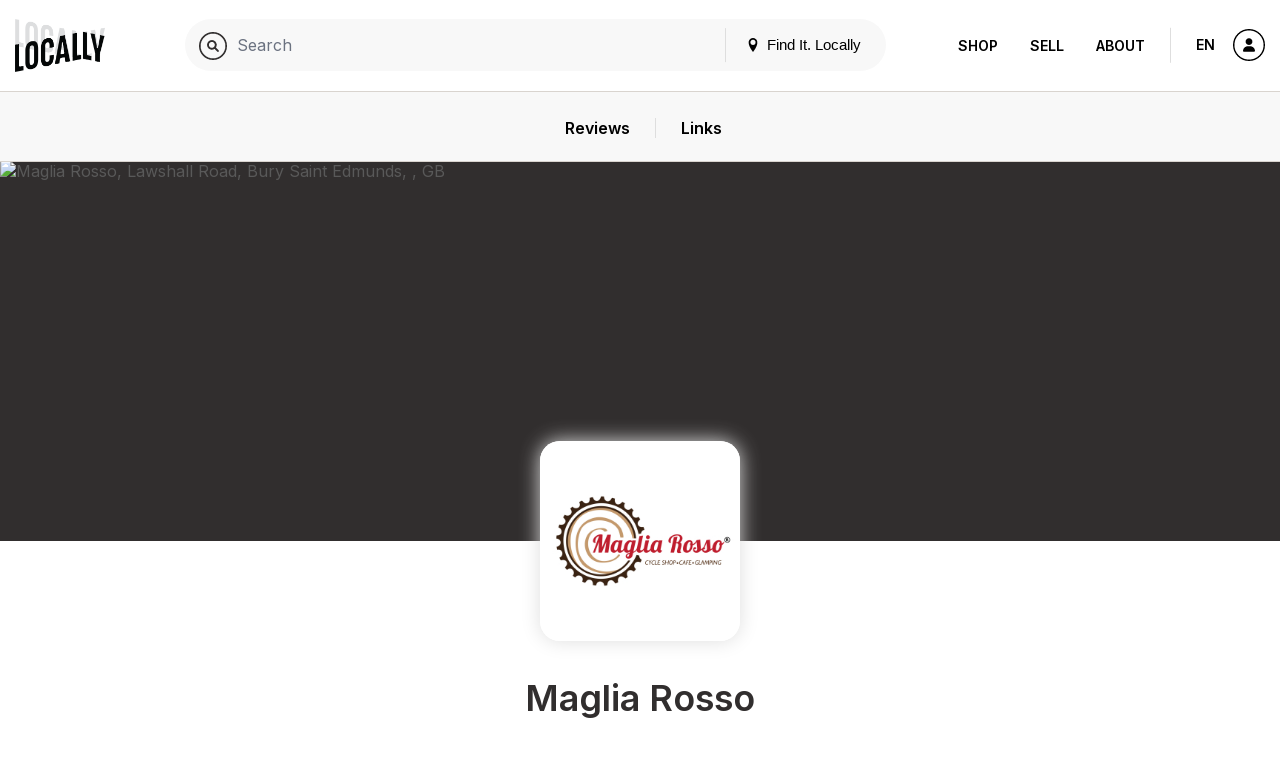

--- FILE ---
content_type: text/html; charset=UTF-8
request_url: https://www.locally.com/store/192556/maglia-rosso
body_size: 14363
content:
<!doctype html>
<html lang="en">

<head prefix="og: http://ogp.me/ns# article: http://ogp.me/ns/article# fb: http://ogp.me/ns/fb#">
  <title>Maglia Rosso IP295NR</title>
  <meta name="description" content="Products, brands and stores matching &quot;&quot;">
  <meta name="viewport" content="width=device-width, initial-scale=1, minimum-scale=1">
  <meta name="msvalidate.01" content="F3D40F171F81AA1D85550629BA7ECD55">
  <meta name="p:domain_verify" content="44131ef86dd85e6178b683dc06f41dd2">
  <meta name="alexaVerifyID" content="k5IyXxM0d1kPyHz5zxudfxYqEac">
  <meta name="fo-verify" content="04d18eaa-59c4-4614-8998-4d042a01e5e7">
        <meta name="google-site-verification" content="GFQ_r0_QoE2lZxKZUoT4Cp9aF_C1RfnMzd1sClsBktM">
        
  <meta charset="utf-8">
  <meta property="og:site_name" content="Locally.com">
  <meta property="og:title" content="Maglia Rosso IP295NR">
  <meta property="og:description" content="Products, brands and stores matching &quot;&quot;">
  <meta property="og:image" content="">
  <meta property="og:type" content="website">
  <meta property="og:url" content="https://www.locally.com/store/192556/maglia-rosso">
  <meta property="fb:app_id" content="308370859327767">
      <link rel="shortcut icon" href="/img/favicon-v3.ico?vv1.3.689">
          <link rel="canonical" href="https://www.locally.com/store/192556/maglia-rosso" />
      
  
            <link href="//fonts.googleapis.com/css?family=Open+Sans:300,300i,400,400i,600,600i|Inter:300,300i,400,400i,600,600i&display=swap" rel="stylesheet">
          <link href="https://media2.locally.com/static/min/css/main.css?vv1.3.689" rel="stylesheet">
          <link href="https://api.mapbox.com/mapbox-gl-js/v2.14.1/mapbox-gl.css" rel="stylesheet">
      
      
      <script src="//assets.locally.com/public/jquery/jquery-3.7.1.min.js"></script>
      <script src="//assets.locally.com/public/jquery/jquery-migrate-3.4.1.min.js"></script>
      <script src="https://media2.locally.com/static/min/js/main.js?vv1.3.689"></script>
      <script src="https://media2.locally.com/static/min/js/landing.js?vv1.3.689"></script>
      <script src="//ui.powerreviews.com/stable/4.0/ui.js"></script>
      <script src="https://api.mapbox.com/mapbox-gl-js/v2.14.1/mapbox-gl.js"></script>
      <script src="https://media2.locally.com/static/min/js/mapbox.js?vv1.3.689"></script>
  
      <script type="text/javascript">
              var IS_MOBILE = false;
              var IS_EMBEDDED = false;
              var EXT = "com";
              var USER_ID = false;
              var USER_LANG = "en-us";
              var forceMapState = ["52.18967107","0.72292780",11,true];
              var lclyMapStores = [{"id":192556,"name":"Maglia Rosso","lat":"52.18967107","lng":"0.72292780","city":"Bury Saint Edmunds","state":"","zip":"IP295NR"}];
              var lazyLoadMapbox = false;
          </script>
  
      <script type="application/ld+json">
              {"@context":"http:\/\/schema.org","@type":"LocalBusiness","name":"Maglia Rosso","image":"https:\/\/s3.amazonaws.com\/media.locally.net\/logo-270x270\/MagRosNewLogo_2022-03-26-04-26-49.jpg","telephone":"+441284386884","publicAccess":true,"url":"https:\/\/www.locally.com\/store\/192556\/maglia-rosso","@id":"https:\/\/www.locally.com\/store\/192556\/maglia-rosso","address":{"@type":"PostalAddress","streetAddress":"Lawshall Road","addressLocality":"Bury Saint Edmunds","addressRegion":"","postalCode":"IP295NR"},"geo":{"@type":"GeoCoordinates","latitude":"52.18967107","longitude":"0.72292780"},"openingHoursSpecification":[{"@type":"OpeningHoursSpecification","opens":"9am","closes":"5pm","dayOfWeek":["monday","tuesday","wednesday","thursday","friday","saturday"]},{"@type":"OpeningHoursSpecification","opens":"9am","closes":"4pm","dayOfWeek":["sunday"]}],"aggregateRating":{"@type":"AggregateRating","ratingValue":5,"reviewCount":1}}
          </script>
  
  
</head>

  <body class="main-body v3 lcly-v3   ">
  <a href="#main" class="oblivion">Skip to main content</a>

  
  <div id="wrapper">

    
    
        
                  <header id="masthead" class="masthead v3-header">
  <div class="masthead-nav-wrapper">
    <div class="masthead-desktop-search-container masthead-search-container">
      <form action="/search/" method="get" class="masthead-search-form container">
        <label for="desktop-search" class="oblivion">Search for:</label>
        <input id="desktop-search" 
               placeholder="Search Locally.com" 
               autocomplete="off" 
               type="search" 
               name="q" 
               value="">
        <span type="submit" class="masthead-search-submit desktop-search-submit">
          <img alt="Search" src="/svg/search-v3.svg" />
        </span>
        <button type="submit" class="hide">SEARCH</button> 
        <!-- hidden submit button visible for screen readers to submit form -->
      </form>
    </div>

    <div class="container masthead-container">
      <div class="masthead-logo-search-container ">
                              <a href="/" class="masthead-logo">
              <img src="/img/locally-logo-2022.png" alt="Locally" />
            </a>
          </a>
                  
              </div>

              <div class="masthead-global-search-container">
          <div id="masthead_global_search" class="masthead-global-search">
            <div 
              id="masthead_autocomplete" 
              data-bind-context="int-global-search" 
              data-bind-initial-value=""
              data-bind-config='{"only_types":"brand_product,brand_alias_product,brand,brand_alias,category,brand_category,brand_alias_category,gender_category,gender_brand_category,gender_brand_alias_category,store,store_alias"}'
            >
              <script>
                
        if (!document.getElementById('masthead_autocomplete')) {
            {
                var lclyEmbedRoot = document.createElement('div');
                lclyEmbedRoot.setAttribute('id', 'masthead_autocomplete');
                document.body.appendChild(lclyEmbedRoot);
            }
        }

        if(typeof includeCss !== 'function') {
            function includeCss(cssFilePath) {
                var head  = document.getElementsByTagName('head')[0];
                var link  = document.createElement('link');
                link.rel  = 'stylesheet';
                link.type = 'text/css';
                link.href = cssFilePath;
                link.media = 'all';
                head.appendChild(link);
            }
        }
        
        if(typeof includeJs !== 'function') {
            function includeJs(jsFilePath, id) {
                var __lcly_script = document.getElementById(id);

                if (!__lcly_script) {
                    var js = document.createElement('script');
                    
                    js.id = id;
                    js.type = 'text/javascript';
                    js.src = jsFilePath;
                    js.async = true;
                    /* js.crossOrigin = true; */ /* For debugging ErrorBoundary in dev */
                
                    document.body.appendChild(js);
                }
            }
        }
        
        includeJs('https://frontend2.locally.com/autocomplete/main.js?ver=v1.3.689', '__lcly_script_autocomplete')

        
              </script>
              <script src="/js/int-global-typeahead.js"></script>
            </div>

            <div class="masthead-utility">
              <a href="#" id="masthead-nav-open" class="masthead-nav-open">Menu</a>
              <button id="open-modal-btn">
                <svg class="header-pin inline-block" version="1.1" xmlns="http://www.w3.org/2000/svg" width="12" height="12" viewBox="0 0 32 32">
                  <title>location</title>
                  <path d="M16 0c-5.523 0-10 4.477-10 10 0 10 10 22 10 22s10-12 10-22c0-5.523-4.477-10-10-10zM16 16c-3.314 0-6-2.686-6-6s2.686-6 6-6 6 2.686 6 6-2.686 6-6 6z"></path>
                </svg>
                Find It. Locally
              </button>
              <div class="masthead-mobile-search-container masthead-search-container">
                <form action="/search/" method="get" class="masthead-search-form">
                  <input id="mobile-search" placeholder="Search Locally.com"
                    autocomplete="off" type="search"  name="q"
                    value="">
                    <span type="submit" class="masthead-search-submit mobile-search-submit">
                      <img alt="Search" src="/svg/search-v3.svg" />
                    </span>
                </form>
              </div>
            </div>

            <div id="modal-backdrop" style="display: none;"></div>

            <div id="modal-container">
              <div class="modal-backdrop">
                <div class="modal-content">
                  <span class="hidden-span" aria-hidden="true">&#8203;</span>
                  <div id="switcher-modal">
                    <div class="modal-header">
                      <h4 id="modal-title">Update Your Location</h4>
                      <svg id="close-modal-btn" fill="none" viewBox="0 0 24 24" stroke="currentColor">
                        <path stroke-linecap="round" stroke-linejoin="round" stroke-width="1.5" d="M10 14l2-2m0 0l2-2m-2 2l-2-2m2 2l2 2m7-2a9 9 0 11-18 0 9 9 0 0118 0z"/>
                      </svg>
                    </div>
                    <div>
                      <div>
                        <div id="locationswitcher" data-use-my-location="Use My Location">
                          <!-- Location switcher content goes here -->
                          <script>
                            
        if (!document.getElementById('locationswitcher')) {
            {
                var lclyEmbedRoot = document.createElement('div');
                lclyEmbedRoot.setAttribute('id', 'locationswitcher');
                document.body.appendChild(lclyEmbedRoot);
            }
        }

        if(typeof includeCss !== 'function') {
            function includeCss(cssFilePath) {
                var head  = document.getElementsByTagName('head')[0];
                var link  = document.createElement('link');
                link.rel  = 'stylesheet';
                link.type = 'text/css';
                link.href = cssFilePath;
                link.media = 'all';
                head.appendChild(link);
            }
        }
        
        if(typeof includeJs !== 'function') {
            function includeJs(jsFilePath, id) {
                var __lcly_script = document.getElementById(id);

                if (!__lcly_script) {
                    var js = document.createElement('script');
                    
                    js.id = id;
                    js.type = 'text/javascript';
                    js.src = jsFilePath;
                    js.async = true;
                    /* js.crossOrigin = true; */ /* For debugging ErrorBoundary in dev */
                
                    document.body.appendChild(js);
                }
            }
        }
        
        includeJs('https://frontend2.locally.com/locationswitcher/main.js?ver=v1.3.689', '__lcly_script_locationswitcher')

        
                          </script>
                        </div>
                      </div>
                    </div>
                  </div>
                </div>
              </div>
            </div>
          </div>
        </div>
      
      <div class="masthead-center-wrapper">
        <div class="masthead-nav-action-container">
                      <nav id="desktop-navigation" class="navigation desktop-nav ">
              <span class="mobile-nav-close icon-close"></span>
                              <a href="/" class="nav-logo">
  <img src="/img/locally-logo-black.png" alt="Locally" />
</a>
<ul class="nav-list-top">
  <li class="nav-item">
        <div class="nav-item-header mobile-display active">
      <a href="/search">Shop</a>
    </div>
    <ul class="nav-list-inner">
      <li class="nav-item-inner "><a href="/search" class="nav-link">Your City</a></li>
              <li class="nav-item-inner "><a href="/brands" class="nav-link">Brands</a></li>
                    <li class="nav-item-inner active"><a href="/retailers" class="nav-link">Retailers</a></li>
            <li class="nav-item-inner "><a href="/search" class="nav-link">Browse Products</a></li>
      <li class="nav-item-inner "><a href="/cities" class="nav-link">Other Cities</a></li>
    </ul>
  </li>
  <li class="nav-item">
    <div class="nav-item-header ">
      <a href="https://join.locally.com">Sell</a>
    </div>
    <ul class="nav-list-inner">
      <li class="nav-item-inner"><a href="https://join.locally.com" class="nav-link">Learn More</a></li>
      <li class="nav-item-inner "><a href="/for/retailers" class="nav-link">Retailer Services</a></li>
      <li class="nav-item-inner "><a href="/for/brands" class="nav-link">Brand Services</a></li>
      <li class="nav-item-inner "><a href="https://join.locally.com/partners" class="nav-link">Partners</a></li>
      <li class="nav-item-inner "><a href="https://join.locally.com/tools/" class="nav-link">Tools</a></li>
    </ul>
  </li>
  <li class="nav-item">
    <div class="nav-item-header ">
      <a href="https://join.locally.com/about">About</a>
    </div>
    <ul class="nav-list-inner">
      <li class="nav-item-inner "><a href="https://join.locally.com/blog" class="nav-link">Blog</a></li>
      <li class="nav-item-inner "><a href="https://join.locally.com/about" class="nav-link">History</a></li>
      <li class="nav-item-inner "><a href="https://join.locally.com/stats" class="nav-link">Stats</a></li>
      <li class="nav-item-inner "><a href="https://join.locally.com/team" class="nav-link">Team</a></li>
    </ul>
  </li>
</ul>
                          </nav>
                  </div>

        <div class="masthead-action-btn-container">
          <a href="#" class="btn-action masthead-action-btn masthead-language-btn js-language-sidebar">
            EN
          </a>

          
          <a href="#" id="mobile-v3-nav-open" class="btn-action masthead-action-btn masthead-menu-btn">
            <img alt="Menu" src="/svg/menu-v3.svg" class="inline-svg" />
          </a>

                      <a href="/station" class="btn-action masthead-account-btn" data-dash-type="account">
              <img alt="Account" src="/svg/account-v3.svg" class="inline-svg" />
            </a>
          
                                                    </div>
      </div>
    </div>
  </div>

  </header>


<style>
</style>

<script>
  document.addEventListener('DOMContentLoaded', function() {
    const openModalBtn = document.getElementById('open-modal-btn');
    const closeModalBtn = document.getElementById('close-modal-btn');
    const modalBackdrop = document.getElementById('modal-backdrop');
    const modalContainer = document.getElementById('modal-container');
    const switcherModal = document.getElementById('switcher-modal');

    let showModal = false;

    function toggleModal() {
      showModal = !showModal;
      modalBackdrop.style.display = showModal ? 'block' : 'none';
      modalContainer.style.display = showModal ? 'block' : 'none';

      const retailerWrapper = document.getElementById('retailer-page-wrapper');

      if (showModal) {
        setTimeout(() => {
          modalBackdrop.style.opacity = '1';
          switcherModal.style.opacity = '1';
          switcherModal.style.transform = 'translateY(0) scale(1)';
          
          const locationSwitcherInput = document.getElementById('select-input');
          if (locationSwitcherInput) {
            locationSwitcherInput.focus();
            const keyboardEvent = new KeyboardEvent('keydown', {
              key: 'ArrowDown',
              bubbles: true,
            });
            locationSwitcherInput.dispatchEvent(keyboardEvent);
            document.body.style.overflow = 'hidden';
            if (retailerWrapper) {
              retailerWrapper.style.display = 'none';
            }
          }

        }, 10);
      } else {
        document.body.style.overflow = '';
        modalBackdrop.style.opacity = '0';
        switcherModal.style.opacity = '0';
        switcherModal.style.transform = 'translateY(4px) scale(0.95)';
        if (retailerWrapper) {
          retailerWrapper.style.display = '';
        }
        setTimeout(() => {
          modalBackdrop.style.display = 'none';
          modalContainer.style.display = 'none';
        }, 300);
      }
    }

    openModalBtn.addEventListener('click', toggleModal);
    closeModalBtn.addEventListener('click', toggleModal);

    document.addEventListener('keydown', function(event) {
      if (event.key === 'Escape' && showModal) {
        toggleModal();
      }
    });

    modalContainer.addEventListener('click', function(event) {
      if (event.target === modalContainer) {
        toggleModal();
      }
    });

    switcherModal.addEventListener('click', function(event) {
      event.stopPropagation();
    });
  });
</script>

          
    <div id="main" role="main" class="main-content native-content  ">
      
<div id="retailer-page-wrapper"  data-id="192556" 
    class="landing-page-wrapper retailer-page-wrapper ">
    
    <div id="landing-header" 
     class="landing-header-wrapper js-dealer-parent" 
     data-vendor-id="">
  <div class="landing-header-container">
    <div class="container-fluid">
      <div class="landing-header-row row">
        <div class="landing-header-main-content-container retailer-header-main-content-container">
          
                                                    
                        
                                      
            <div class="landing-header-title-logo-wrap">
  <h1 class="landing-header-title brand-retail-title ">
    Maglia Rosso
  </h1>

      <div class="landing-header-logo-container">
      <img src="https://s3.amazonaws.com/media.locally.net/logo-270x270/MagRosNewLogo_2022-03-26-04-26-49.jpg" alt="Maglia Rosso" />
    </div>
   
</div>

<div class="landing-header-info-container hosted-and-retailer">
  <div class="landing-header-details-container hosted-and-retailer ">
    <h2 class="landing-header-title-mobile">Maglia Rosso</h2>
    
          <div class="landing-header-reviews">
        <img src="https://assets.locally.com/public/svg/product-featured.svg" alt="product featured" class="inline-svg icon-svg" />
                <span class="item-ratings-wrap js-item-ratings landing-header-detail-item" style="display: none;">
	<span class="stars" data-rating="5">
		      		  <img src="/img/icon-full-star.png" alt="[full star]" class="active" width="14px">
		      		  <img src="/img/icon-full-star.png" alt="[full star]" class="active" width="14px">
		      		  <img src="/img/icon-full-star.png" alt="[full star]" class="active" width="14px">
		      		  <img src="/img/icon-full-star.png" alt="[full star]" class="active" width="14px">
		      		  <img src="/img/icon-full-star.png" alt="[full star]" class="active" width="14px">
			</span>
          <span class="n-reviews">
      (1 Review)
    </span>
  </span>
      </div>
          
    <!-- START STORE ADDRESS -->              
    <div class="landing-header-address landing-header-detail-section">
      <img src="https://assets.locally.com/public/svg/dealer-locator.svg" alt="dealer-locator" class="inline-svg icon-svg" />
      <span class="landing-header-detail-item">
                <span>Lawshall Road</span> 
<span>
  Bury Saint Edmunds,  IP295NR 
</span>

      </span>
    </div>
    <!-- END STORE ADDRESS -->

    <!-- START STORE DETAILS & CTAS -->
  <div class="landing-header-detail-section landing-header-store-status ">
      
      <img src="https://assets.locally.com/public/svg/hours.svg" alt="hours" class="inline-svg icon-svg" />
      <a href="#" class="js-landing-header-hours-link js-get-hours store-hours-opener" data-id="192556">    
        <span class="landing-header-store-times store-info-subtitle store-info-today-time landing-header-detail-item">
                      Open today at 9am           
              
        </span>
        <span class="store-status-wrap">
          <span class="store-status warning">Closed
          </span>
          <i class="icon-forward"></i>
          <span class="oblivion">Additional hours</span><!-- Visually hidden, but available to screen readers -->
        </span>
      </a>
      </div>
  

<!-- END STORE DETAILS & CTAS -->
      
    <div class="landing-header-detail-section landing-header-directions-hours">
              <div class="outbound-directions">            
          <a rel="noreferrer noopener" target="_blank" 
             href="https://maps.google.com?daddr=Lawshall%20Road,+Bury%20Saint%20Edmunds,++IP295NR,+GB" 
             class="js-get-directions outbound-store-link" >
            <img src="https://assets.locally.com/public/svg/web.svg" alt="web" class="inline-svg icon-svg" />
            <span class="landing-header-detail-item get-directions-link-copy">Get Directions</span>
          </a>
        </div>
                    <div class="">
          <a target="_parent" 
             href="tel:+441284386884" 
             class="landing-header-detail-item outbound-store-link js-store-caller js-make-call" 
             data-tooltip="Call Store" 
             data-country="GB" 
             data-city="Bury Saint Edmunds" 
             data-zip="IP295NR">
            <img src="https://assets.locally.com/public/svg/phone.svg" alt="phone" class="inline-svg icon-svg" />
            <span class="landing-header-detail-item">Call 01284 386884</span>
          </a>
        </div>
          </div>

    
       
   
    <!-- we have sub-locations, let's display sub-location info -->      
                    
  </div>
</div>

            
                  </div>
        <div class="landing-header-side-content-container">
                      <a href="#" class="nav-bar-back landing-map-back-link js-landing-map-back-link"><span class="icon-back"></span>&nbsp;back</a>
                          <div id="landing-map-i-cont" class="landing-header-map-container">
                <a rel="noreferrer noopener" target="_blank" 
                  href="https://maps.google.com?daddr=Lawshall%20Road,+Bury%20Saint%20Edmunds,++IP295NR,+GB">
                  <img
                    id="landing-map-static-image"
                    data-url="https://api.mapbox.com/styles/v1/{style}/static/{pin}/0.72292780,52.18967107,15,0/{size}@2x?access_token=pk.eyJ1IjoibG9jYWxseS10aWxlcyIsImEiOiJjanR3ZDQ4aGMxMzAyNDVvZm5uYm9yZmI4In0.AqVUMvQ4lsIynljCl4O3kw"
                    src=""
                    alt="Maglia Rosso, Lawshall Road, Bury Saint Edmunds, , GB">
                </a>
                <script>
                function getMapImage() {
                  var container = $('#landing-map-i-cont');
                  // mobile screen sizes set this parent container to fixed to hide it, no need to load image then
                  if (jQuery('.landing-header-side-content-container').css('position') === 'relative') {
                    var maxWidth = 1280; // Maximum width allowed by Mapbox API
                    var containerWidth = container.width().toFixed(0);
                    var containerHeight = container.height().toFixed(0);

                    // If the container width exceeds the max width, scale the height proportionally
                    if (containerWidth > maxWidth) {
                        var aspectRatio = containerHeight / containerWidth;
                        containerWidth = maxWidth;
                        containerHeight = (maxWidth * aspectRatio).toFixed(0); // Adjust the height to maintain the aspect ratio
                    }

                    size = containerWidth + 'x' + containerHeight;
                    var img = $('#landing-map-static-image');
                    var rawUrl = img.data('url');
                    // default pin color is "locally orange"
                    var pin = 'pin-s+eb5429(0.72292780,52.18967107)';
                    // try to use brand custom marker if available
                    var markerImage = null;
                    var categoryIndex = typeof lclyMapCategoryIndex != 'undefined' ? lclyMapCategoryIndex : [];
                    categoryIndex = lcly.map.data && typeof lcly.map.data.category_index != 'undefined' ? lcly.map.data.category_index : categoryIndex;
                    var id = 192556;

                    $.each(categoryIndex, function(name, ids) {
                      if ($.inArray(id, ids) > -1 && typeof customCategoryMarkers[name] != 'undefined'){
                        markerImage = customCategoryMarkers[name][0];
                      }
                    });

                    if (markerImage !== null && markerImage !== undefined) {
                      pin = 'url-' + encodeURIComponent(markerImage) + '(0.72292780,52.18967107)';
                    } else {
                      // brand marker image wasn't found, try to use first defined custom marker
                      if ('customMarkers' in window && customMarkers instanceof Array && customMarkers.length > 0) {
                        pin = 'url-' + encodeURIComponent(customMarkers[0]) + '(0.72292780,52.18967107)';
                      } else {
                        // use custom accent color for pin if custom marker not set
                        var processedColor = '000000'; // Your chosen color here, e.g., red
                        pin = pin.replace('eb5429', processedColor);
                      }
                    }

                    var customStyle = 'locally-tiles/cl1b3s8w0001015qom98ymjjm';
                    // load custom map style if defined
                    if ('customMapTileUrl' in window && customMapTileUrl !== null && customMapTileUrl.length > 0) {
                      customStyle = customMapTileUrl.replace('mapbox://styles/', '');
                    }

                    // setup the image
                    rawUrl = rawUrl.replace('{style}', customStyle);
                    rawUrl = rawUrl.replace('{pin}', pin);
                    img.attr('src', rawUrl.replace('{size}', size));
                  } else {
                    var img = $('#landing-map-static-image');
                    if (img && img.attr('src') !== '') {
                      img.attr('src', '');
                    }
                  }
                }

                jQuery(function() {
                  getMapImage();
                  jQuery(window).on('resize', function() {
                    setTimeout(function() {
                      getMapImage();
                    }, 250);
                  });
                });
                </script>
              </div>
                              </div>
      </div>
    </div>
  </div>
              <nav id="landing-page-nav" class="landing-page-nav" role="navigation" aria-label="Location Navigation">
        <div class="landing-page-nav-container container">
          <div class="row landing-pag-nav-inner">
            <div class="landing-page-nav-header">
              <a href="#landing-header" alt="Back to Top" class="js-landing-page-nav-link landing-page-top-link svg-right-pointer"></a>
                                            <a href="/" class="masthead-logo landing-page-nav-icon">
                  <img src="/img/locally-logo-2022.png" alt="Locally" />
                </a>
                            <div class="landing-page-nav-title ">
                                  <h3 class="section-title">Maglia Rosso</h3>
                  <div class="section-subtitle">Bury Saint Edmunds, </div>
                              </div>
            </div>        
            <div class="landing-page-nav-elements" data-custom-scroll>
              
              
                              <a href="#landing-page-reviews" id="reviews-nav-link" class="js-landing-page-nav-link landing-page-nav-link">
                  <img src="https://assets.locally.com/public/svg/reviews.svg" alt="" class="inline-svg icon-svg" />
                  <span class="landing-page-nav-label">Reviews</span>
                </a>
              
                              <a href="#landing-page-links" id="links-nav-link" class="js-landing-page-nav-link landing-page-nav-link">
                  <img src="https://assets.locally.com/public/svg/links.svg" alt="" class="inline-svg icon-svg" />
                  <span class="landing-page-nav-label">Links</span>
                </a>
              
                          </div>
          </div>
        </div>

              </nav>
        <div class="retailer-box">
      <div class="retailer-logo ">
                  <a href="#">
                          <img src="https://s3.amazonaws.com/media.locally.net/logo-270x270/MagRosNewLogo_2022-03-26-04-26-49.jpg" alt="Maglia Rosso" />
             
          </a>
              </div>
            <h1 class="center-heading ">Maglia Rosso</h1>
                  <div class="retailer-detail">
                  <div class="landing-header-reviews">
                        <span class="item-ratings-wrap js-item-ratings landing-header-detail-item" style="display: none;">
	<span class="stars" data-rating="5">
		      		  <img src="/img/icon-full-star.png" alt="[full star]" class="active" width="14px">
		      		  <img src="/img/icon-full-star.png" alt="[full star]" class="active" width="14px">
		      		  <img src="/img/icon-full-star.png" alt="[full star]" class="active" width="14px">
		      		  <img src="/img/icon-full-star.png" alt="[full star]" class="active" width="14px">
		      		  <img src="/img/icon-full-star.png" alt="[full star]" class="active" width="14px">
			</span>
          <span class="n-reviews">
      (1 Review)
    </span>
  </span>
          </div>
                <span class="landing-header-detail-item">
                    <span>Lawshall Road</span> 
<span>
  Bury Saint Edmunds,  IP295NR 
</span>

        </span>
        
        <span class="landing-header-store-times store-info-subtitle store-info-today-time landing-header-detail-item">
          <span class="store-status-wrap">
            <span class="store-status text-status warning" style="padding: 0;">Closed
            </span>
            <span class="oblivion">Additional hours</span><!-- Visually hidden, but available to screen readers -->
          </span>
                      Open today at 9am           
              

          <span class="circle-dot"></span>
          <span class="landing-header-detail-item"> 01284 386884</span>
        </span>

        
          


        <div class="page-link-btn-group btn-group d-flex align-items-center justify-content-center">
          <a type="button" rel="noreferrer noopener" target="_blank" href="https://maps.google.com?daddr=Lawshall%20Road,+Bury%20Saint%20Edmunds,++IP295NR,+GB" class="js-get-directions outbound-store-link btn"><img class="btn-box-img" src="/svg/directions-v3.svg"/>Directions</a>
          <a type="button" target="_parent" href="tel:+441284386884" class="landing-header-detail-item outbound-store-link js-store-caller js-make-call btn" 
          data-tooltip="Call Store" 
          data-country="GB" 
          data-city="Bury Saint Edmunds" 
          data-zip="IP295NR"><img class="btn-box-img" src="/svg/contact-v3.svg"/>Contact</a>
                  <a href="#" class="js-landing-header-hours-link js-get-hours store-hours-opener btn" data-id="192556" type="button"><img class="btn-box-img" src="/svg/hours-v3.svg"/>Hours</a>
                  <a href="#landing-page-links" class="btn"><img class="btn-box-img" src="/svg/links-v3.svg"/>Links</a>
        </div>
      </div>
          </div>

        <div class="landing-header-hours-container" data-custom-scroll>
      <span class="icon-close landing-header-hours-close js-landing-header-hours-close" title="Close hours"></span>
      <div class="landing-header-hours-inner">

        <div id="hours-block-192556" class="js-hours-block">

          <h4 class="landing-header-hours-title">Hours</h4>

          
          
            <div class="store-hours-days">
          
        <div class="store-hours-day">
            <div class="store-hours">
                <span class="store-hours-day-label">Thursday
                                </span>
                <span class="store-hours-time">&nbsp;9am - 5pm</span>
            </div>
                    </div>                    
      
        <div class="store-hours-day">
            <div class="store-hours">
                <span class="store-hours-day-label">Friday
                                </span>
                <span class="store-hours-time">&nbsp;9am - 5pm</span>
            </div>
                    </div>                    
      
        <div class="store-hours-day">
            <div class="store-hours">
                <span class="store-hours-day-label">Saturday
                                </span>
                <span class="store-hours-time">&nbsp;9am - 5pm</span>
            </div>
                    </div>                    
      
        <div class="store-hours-day">
            <div class="store-hours">
                <span class="store-hours-day-label">Sunday
                                </span>
                <span class="store-hours-time">&nbsp;9am - 4pm</span>
            </div>
                    </div>                    
      
        <div class="store-hours-day">
            <div class="store-hours">
                <span class="store-hours-day-label">Monday
                                </span>
                <span class="store-hours-time">&nbsp;9am - 5pm</span>
            </div>
                    </div>                    
      
        <div class="store-hours-day">
            <div class="store-hours">
                <span class="store-hours-day-label">Tuesday
                                </span>
                <span class="store-hours-time">&nbsp;9am - 5pm</span>
            </div>
                    </div>                    
      
        <div class="store-hours-day">
            <div class="store-hours">
                <span class="store-hours-day-label">Wednesday
                                </span>
                <span class="store-hours-time">&nbsp;9am - 5pm</span>
            </div>
                    </div>                    
    
    </div> 

          
        </div>

        <!-- we have sub-locations, let's display other hours -->
              </div>
    </div>
    
    </div>
  </div>

    <section id="landing-page-stock" class="landing-page-section-group js-landing-page-section" data-nav-section="stock">
     

            
               
</section> 
     
    <section id="landing-page-reviews" class="landing-page-section landing-page-section-reviews js-landing-page-section" data-nav-section="reviews">
    <div class="container-sm container landing-page-reviews-container reviews-container">
      <div class="reviews-init">
        <h2 class="landing-page-section-header"> Maglia Rosso Reviews</h2>
        <p class="align-center">There are no reviews yet for Maglia Rosso.</p>
        <div class="review-init-decoy-btn landing-page-button-container">
          <a href="javascript:;" class="btn btn-lg btn-default btn-all-dynamic">
            Write a Review
            <img src="/svg/right-arrow-v3.svg" />
          </a>
        </div>
      </div>

      <div id="pr-reviewdisplay"></div>
            <script>
        $(document).ready(function() { 
          POWERREVIEWS.display.render({
            api_key: '72f330bd-3b9f-4cfb-870a-0410f8507291',
            locale: 'en_US',
            merchant_group_id: '77592',
            merchant_id: '326929',
            page_id: 'store-192556',
            review_wrapper_url:'https://www.locally.com/write/review/store/192556?',
            product: {"name":"Maglia Rosso","url":"https:\/\/www.locally.com\/store\/192556\/maglia-rosso","image_url":"https:\/\/s3.amazonaws.com\/media.locally.net\/logo-270x270\/MagRosNewLogo_2022-03-26-04-26-49.jpg","description":"Lawshall Road, Bury Saint Edmunds,  IP295NR","category_name":"Store"},
            REVIEW_DISPLAY_SNAPSHOT_TYPE: 'SIMPLE',
            components: { ReviewDisplay: 'pr-reviewdisplay' },
            on_render: function(config, data) {
  
              if (config.component == 'ReviewDisplay'){
                if (typeof data.review_count != 'undefined' && data.review_count > 0){
                  $('.reviews-init').hide();
                  $('.reviews-populated').show();
                }
              }
            }
          });
  
          $('.review-init-decoy-btn').click(function(event) {
            $('.pr-snippet-write-review-link').simulateClick();
            return false;
          });
        });
  
        $.fn.simulateClick = function() {
          return this.each(function() {
              if('createEvent' in document) {
                  var doc = this.ownerDocument,
                      evt = doc.createEvent('MouseEvents');
                  evt.initMouseEvent('click', true, true, doc.defaultView, 1, 0, 0, 0, 0, false, false, false, false, 0, null);
                  this.dispatchEvent(evt);
              } else {
                  this.click();
              }
          });
        }
      </script>
    </div>

    <div class="reviews-populated align-center review-page-button-container" style="display: none;">
      <a href="javascript:;" class="review-init-decoy-btn btn btn-lg btn-default btn-all-dynamic">
        Write a Review
        <img src="/svg/right-arrow-v3.svg" />
      </a>
    </div>
</section> 
    
    <section id="landing-page-links" class="landing-page-section landing-page-section-link js-landing-page-section" data-nav-section="links">

    <div class="container-sm landing-page-links-container">
  
      <div class="landing-page-link-section landing-page-action-links">
  
        <h3 class="landing-page-link-header"> Find Maglia Rosso Online </h3>
                            <div class="landing-page-url-container">
            <a href="http://www.magliarosso.co.uk" alt="Website" class="landing-page-url">
                www.magliarosso.co.uk
            </a>
            </div>
                <div class="landing-page-action-btn-container social-action-btn-container">
                                <a href="https://www.facebook.com/magliarosso" alt="Facebook" class="btn-action icon-facebook social-action-btn landing-page-social-btn"></a>
                                                                                <a href="#" class="btn-action social-action-btn landing-page-social-btn hide">
            <img src="https://assets.locally.com/public/svg/email.svg" alt="Email Us" class="inline-svg" />
          </a>
        </div>
      </div>
      <div class="landing-page-link-section landing-page-contact">
                    <h3 class="landing-page-link-header">Have Questions?</h3>

      <p style="font-size: 14px;">Talk to a Maglia Rosso representative</p>	
  
  <div class="landing-page-phone-container">
    <span class="landing-page-phone-label">01284 386884</span>
  </div>
              </div>
    </div>
  </section>
  </div>

    </div>

                  <footer id="footer" class="footer">
    <div class="footer-container container">
      <div class="footer-content-container">
        <div class="footer-logo-copy-container">
                      <a href="/" class="footer-logo">
              <img src="/img/locally-logo-footer.png" alt="Locally" height="65" />
            </a>
                    <br /><br />
          <p class="footer-copy">
                          Locally.com is the intersection where brands, retailers and shoppers meet, bringing the convenience of ecommerce to the local shopping experience.  We help you find your favorite products and brands at stores near you.
                      </p>
                      <div class="footer-button-container">
              <a href="https://join.locally.com/demo" class="btn btn-lg btn-secondary schedule-demo-btn">Schedule a Demo</a>
            </div>
                  </div>
        <div class="footer-content ">
                      <div class="footer-content-item">
  <header class="content-accordion-header js-accordion-header accordion-header mobile-accordion-header">
    <h4 class="content-accordion-header-title">Shop</h4>
  </header>
  <div class="js-accordion-body content-accordion-body accordion-body mobile-accordion-body">
    <ul class="footer-content-item-list">
      <li>
        <a href="https://www.locally.com/retailers" class="footer-content-item-link">Retailers Nearby</a>
      </li>
      <li>
        <a href="https://www.locally.com/search" class="footer-content-item-link">Shop Departments</a>
      </li>
      <li>
        <a href="https://www.locally.com/brands" class="footer-content-item-link">Shop Brands</a>
      </li>
    </ul>
  </div>
</div>

<div class="footer-content-item">
  <header class="content-accordion-header js-accordion-header accordion-header mobile-accordion-header">
    <h4 class="content-accordion-header-title">Services</h4>
  </header>
  <div class="js-accordion-body content-accordion-body accordion-body mobile-accordion-body">
    <ul class="footer-content-item-list">
      <li>
        <a href="https://join.locally.com/overview" class="footer-content-item-link">Learn More</a>
      </li>      
      <li>
        <a href="https://www.locally.com/for/retailers" class="footer-content-item-link">Retailer Services</a>
      </li>
      <li>
        <a href="https://www.locally.com/for/brands" class="footer-content-item-link">Brand Services</a>
      </li>
      <li>
        <a href="https://www.locally.com/brand-partners" class="footer-content-item-link">Brand Partners</a>
      </li>
      <li>
        <a href="https://www.locally.com/dashboard" class="footer-content-item-link">Retailer &amp; Brand Login</a>
      </li>
    </ul>
  </div>
</div>

<div class="footer-content-item">
  <header class="content-accordion-header js-accordion-header accordion-header mobile-accordion-header">
    <h4 class="content-accordion-header-title">Company</h4>
  </header>
  <div class="js-accordion-body content-accordion-body accordion-body mobile-accordion-body">
    <ul class="footer-content-item-list">
      <li>
        <a href="https://www.locally.com/about" class="footer-content-item-link">About</a>
      </li>
      <li>
        <a href="https://join.locally.com/blog" class="footer-content-item-link">Blog</a>
      </li>
      <li>
        <a href="https://join.locally.com/clients" class="footer-content-item-link">Clients</a>
      </li>      
      <li>
        <a href="https://www.locally.com/partners" class="footer-content-item-link">Partners</a>
      </li>
      <li>
        <a href="https://www.locally.com/faq" class="footer-content-item-link">Support &amp; FAQ</a>
      </li>
      <li>
        <a href="https://www.locally.com/contact" class="footer-content-item-link">Contact Us</a>
      </li>
    </ul>
  </div>
</div>

<div class="footer-content-item">
  <header class="content-accordion-header js-accordion-header accordion-header mobile-accordion-header">
    <h4 class="content-accordion-header-title">Resources</h4>
  </header>
  <div class="js-accordion-body content-accordion-body accordion-body mobile-accordion-body">
    <ul class="footer-content-item-list">
      <li>
        <a href="https://api.locally.com" class="footer-content-item-link" target="_blank">API for Developers</a>
      </li>
      <li>
        <a href="http://status.lcly.co" class="footer-content-item-link" target="_blank">Service Status</a>
      </li>
      <li>
        <a href="https://www.locally.com/privacy" class="footer-content-item-link">Privacy Policy</a>
      </li>
      <li>
        <a href="https://www.locally.com/terms" class="footer-content-item-link">Terms of Use</a>
      </li>
    </ul>
  </div>
</div>
                  </div>
      </div>
      <div class="footer-utility-container">
        <div class="footer-lang-currency-container">
          <div class="utility-select-container">
            <select id="language-select" class="utility-select footer-utility-select" aria-label="Select Page Language">
                                                <option value="en-us" selected>English</option>
                                                                <option value="de-de" >German</option>
                                                                <option value="fr-fr" >French</option>
                                                                <option value="fr-ca" >French Canadian</option>
                                                                <option value="no-no" >Norwegian</option>
                                                                <option value="cs-cz" >Czech</option>
                                                                <option value="sk-sk" >Slovak</option>
                                                                <option value="pt-pt" >Portuguese</option>
                                                                <option value="da-dk" >Danish</option>
                                                                <option value="fi-fi" >Finnish</option>
                                                                <option value="ja-jp" >Japanese</option>
                                                                <option value="es-es" >Spanish</option>
                                                                <option value="es-mx" >Spanish (Mexico)</option>
                                                                <option value="pl-pl" >Polish</option>
                                                                <option value="zh-cn" >Chinese</option>
                                                                <option value="it-it" >Italian</option>
                                                                <option value="sv-se" >Swedish</option>
                                                                <option value="nl-nl" >Dutch</option>
                                                                <option value="ru-ru" >Russian</option>
                                                                <option value="ko-kr" >Korean</option>
                                                                <option value="th-th" >Thai</option>
                                                                                              <option value="en-au" >English (Australia)</option>
                                                                <option value="en-sg" >English (Singapore)</option>
                                                                <option value="en-gb" >English (Great Britan)</option>
                                                                <option value="en-ca" >English (Canada)</option>
                                                                <option value="en-no" >English (Norway)</option>
                                                                <option value="en-cz" >English (Czech)</option>
                                                                <option value="en-fi" >English (Finland)</option>
                                                                <option value="en-fr" >English (France)</option>
                                                                <option value="en-nl" >English (Netherlands)</option>
                                                                <option value="en-dk" >English (Denmark)</option>
                                                                <option value="en-nz" >English (New Zealand)</option>
                                                                <option value="en-int" >English (International)</option>
                                                                <option value="en-se" >English (Sweden)</option>
                                                                <option value="en-eu" >English (Europe)</option>
                                                                <option value="en-at" >English (Austria)</option>
                                                                <option value="en-be" >English (Belgium)</option>
                                                                <option value="en-de" >English (Germany)</option>
                                                                <option value="en-es" >English (Spain)</option>
                                                                <option value="en-ie" >English (Ireland)</option>
                                                                <option value="en-it" >English (Italy)</option>
                                                                <option value="en-lu" >English (Luxembourg)</option>
                                                                <option value="en-ch" >English (Switzerland)</option>
                                                                                                                                                                                                                              </select>
                      </div>
        </div>
        <div class="footer-action-btn-container social-action-btn-container">
                      <a href="https://www.reddit.com/r/locally/" aria-label="Locally on Reddit" class="btn-action footer-action-btn social-action-btn">
              <img src="https://assets.locally.com/public/svg/reddit.svg" alt="Account" class="inline-svg">
            </a>
                                <a href="https://www.facebook.com/locally/" aria-label="Locally on Facebook" class="btn-action footer-action-btn social-action-btn icon-facebook"></a>
                                <a href="https://www.linkedin.com/company/locally-com/" aria-label="Locally on LinkedIn" class="btn-action footer-action-btn social-action-btn icon-linkedin"></a>
                                <a href="https://www.x.com/locally/" aria-label="Locally on X" class="btn-action footer-action-btn social-action-btn">
              <img src="/img/x-logo.svg" class="inline-svg"/>
            </a>
                  </div>
      </div>
      <p class="small footer-copyright">
        &copy; 2026 
                  Locally.com. All Rights Reserved.  Locally.com is a service of Local Gear Inc.
                      </p>
    </div>
  </footer>
              </div>

  
  <div id="sidebar-suggest-retailer-wrapper" class="sidebar sidebar-suggest-retailer-wrapper">
  <section id="sidebar-suggest-retailer" class="sidebar-suggest-retailer">
    <header class="sidebar-masthead">
      <a href="#" id="suggest-retailer-icon-back" aria-label="Back" class="masthead-back"><span class="icon-back"></span></a>
      <h3 class="masthead-title">Suggest a Retailer</h3>
    </header>
    <div class="sidebar-content cart-item-wrapper">
      
            <form id="suggest-retailer-form" class="suggest-retailer-form sidebar-form-container" method="post" action="">
                    <div class="form-group fancy">
            <label for="demo-company-name" class="fancy">Company name</label>
            <input type="text" id="demo-company-name" placeholder="Company Name" title="Enter the company name" required />
          </div>
          <div class="form-group fancy">
            <label for="demo-company-address" class="fancy">Company Address</label>
            <input type="text" id="demo-company-address" placeholder="Company Address" title="Enter the company address" required />
          </div>
          <div class="form-group fancy">
            <label for="demo-company-city" class="fancy">Company City</label>
            <input type="text" id="demo-company-city" placeholder="Company City" title="Enter the company city" required />
          </div>
          <div class="form-group fancy">
            <label for="demo-company-state" class="fancy">Company State</label>
            <input type="text" id="demo-company-state" placeholder="Company State" title="Enter the company state" required />
          </div>
        <div class="form-action-buttons align-center">
          <button class="btn btn-lg btn-primary btn-full">Suggest</button>
        </div>
      </form>

    </div>
  </section>
</div>  
<div id="sidebar-language-wrapper" class="sidebar sidebar-language-wrapper" role="complementary">
  <section id="sidebar-language" class="sidebar-language">
    <header class="sidebar-masthead">
      <a href="#" id="language-icon-back" aria-label="Back" class="masthead-back"><span class="icon-back"></span></a>
      <h3 class="masthead-title">Select a Language</h3>
    </header>
    <div class="sidebar-content cart-item-wrapper">
      <form id="language-select-form" class="sidebar-form-container" method="get" action="">

        <div class="form-group">
          <label for="language-select-drawer" class="oblivion">Select a Language</label>
          <select id="language-select-drawer" class="language-select" name="lang">
                                          <option value="en-us" selected>English</option>
                                                        <option value="de-de" >German</option>
                                                        <option value="fr-fr" >French</option>
                                                        <option value="fr-ca" >French Canadian</option>
                                                        <option value="no-no" >Norwegian</option>
                                                        <option value="cs-cz" >Czech</option>
                                                        <option value="sk-sk" >Slovak</option>
                                                        <option value="pt-pt" >Portuguese</option>
                                                        <option value="da-dk" >Danish</option>
                                                        <option value="fi-fi" >Finnish</option>
                                                        <option value="ja-jp" >Japanese</option>
                                                        <option value="es-es" >Spanish</option>
                                                        <option value="es-mx" >Spanish (Mexico)</option>
                                                        <option value="pl-pl" >Polish</option>
                                                        <option value="zh-cn" >Chinese</option>
                                                        <option value="it-it" >Italian</option>
                                                        <option value="sv-se" >Swedish</option>
                                                        <option value="nl-nl" >Dutch</option>
                                                        <option value="ru-ru" >Russian</option>
                                                        <option value="ko-kr" >Korean</option>
                                                        <option value="th-th" >Thai</option>
                                                                                  <option value="en-au" >English (Australia)</option>
                                                        <option value="en-sg" >English (Singapore)</option>
                                                        <option value="en-gb" >English (Great Britan)</option>
                                                        <option value="en-ca" >English (Canada)</option>
                                                        <option value="en-no" >English (Norway)</option>
                                                        <option value="en-cz" >English (Czech)</option>
                                                        <option value="en-fi" >English (Finland)</option>
                                                        <option value="en-fr" >English (France)</option>
                                                        <option value="en-nl" >English (Netherlands)</option>
                                                        <option value="en-dk" >English (Denmark)</option>
                                                        <option value="en-nz" >English (New Zealand)</option>
                                                        <option value="en-int" >English (International)</option>
                                                        <option value="en-se" >English (Sweden)</option>
                                                        <option value="en-eu" >English (Europe)</option>
                                                        <option value="en-at" >English (Austria)</option>
                                                        <option value="en-be" >English (Belgium)</option>
                                                        <option value="en-de" >English (Germany)</option>
                                                        <option value="en-es" >English (Spain)</option>
                                                        <option value="en-ie" >English (Ireland)</option>
                                                        <option value="en-it" >English (Italy)</option>
                                                        <option value="en-lu" >English (Luxembourg)</option>
                                                        <option value="en-ch" >English (Switzerland)</option>
                                                                                                                                                                                                </select>
        </div>
        <div class="form-group">
          <label for="currency-select-drawer" class="oblivion">Choose currency:</label>
          <select id="currency-select-drawer" class="currency-select" name="currency">
                                                                       <option value="USD" selected>
                  $ US Dollar (USD)
                </option>
                                                                        <option value="CAD" >
                  $ Canadian Dollar (CAD)
                </option>
                                                                        <option value="CNY" >
                  ¥ Chinese Yuan Renminbi (CNY)
                </option>
                                                                        <option value="DKK" >
                  kr Danish Krone (DKK)
                </option>
                                                                        <option value="EUR" >
                  € European Euro (EUR)
                </option>
                                                                                                                                                                                                                                                                                                                                                                                                                                                                                                                                                                                      <option value="GBP" >
                  £ Great Britain Pound (GBP)
                </option>
                                                                        <option value="JPY" >
                  ¥ Japanese Yen (JPY)
                </option>
                                                                        <option value="MXN" >
                  $ Mexican Peso (MXN)
                </option>
                                                                        <option value="NOK" >
                  kr Norwegian Krone (NOK)
                </option>
                                                                        <option value="PLN" >
                  zł Polish złoty (PLN)
                </option>
                                                                        <option value="SEK" >
                  kr Swedish Krona (SEK)
                </option>
                                                                        <option value="CHF" >
                  Fr. Swiss Franc (CHF)
                </option>
                                                                        <option value="AUD" >
                  $ Australian Dollar (AUD)
                </option>
                                                                        <option value="NZD" >
                  $ New Zealand Dollar (NZD)
                </option>
                                                                        <option value="KRW" >
                  ₩ Korean Won (KRW)
                </option>
                                                                        <option value="SGD" >
                  S$ Singapore Dollar (SGD)
                </option>
                                                                        <option value="HUF" >
                  Ft Hungarian Forint (HUF)
                </option>
                                                                        <option value="UYU" >
                  $U Uruguayan Peso (UYU)
                </option>
                                                                        <option value="ZAR" >
                  R South African Rand (ZAR)
                </option>
                                                                        <option value="CZK" >
                  Kč Czech Koruna (CZK)
                </option>
                                    </select>
        </div>
        <div class="form-action-buttons align-center">
          <button id="language-apply-button" class="btn btn-lg btn-primary btn-full" type="submit">Apply</button>
        </div>
      </form>
    </div>
  </section>
</div>
<div id="sidebar-cart-wrapper" class="sidebar sidebar-cart-wrapper">
  <section id="sidebar-cart" class="sidebar-cart">
        <header class="sidebar-masthead">
     <a role="button" alt="Go Back" aria-label="Go Back" tabindex="0" href="javascript:;" id="cart-icon-back" class="masthead-back"><span class="icon-back"></span>
      </a>
            <a role="button" aria-label="Account" tabindex="0" href="javascript:;" id="dash-account-tab" class="masthead-icon" data-dashboard-tab="account">
        <img src="https://assets.locally.com/public/svg/user.svg" class="inline-svg" alt="Account Icon"> 
        <span class="masthead-icon-label">Account</span>
        <span class="icon-count"></span>
      </a>
            <!--
      <a href="javascript:;" id="dash-saved-tab" class="masthead-icon" data-dashboard-tab="saved">
        <img src="https://assets.locally.com/public/svg/heart.svg" class="inline-svg" alt="Saved">
        <span class="masthead-icon-label">Saved</span>
        <span class="icon-count"></span>
      </a>
      -->
      <a role="button" aria-label="Orders" tabindex="0" href="javascript:;" id="dash-orders-tab" class="masthead-icon" data-dashboard-tab="orders">
        <img src="https://assets.locally.com/public/svg/orders.svg" class="inline-svg" alt="Orders Icon">
        <span class="masthead-icon-label">Orders</span>
        <span class="icon-count"></span>
      </a>

      <a role="button" aria-label="Cart" tabindex="0" href="javascript:;" id="dash-cart-tab" class="masthead-icon" data-dashboard-tab="cart">
      <img src="https://assets.locally.com/public/svg/cart.svg" class="inline-svg" alt="Cart Icon"> 
        <span class="masthead-icon-label">Cart</span>
        <span class="icon-count n-in-cart"></span>
      </a>
      
    </header>
            <div id="account-content" role="complementary" class="dashboard-content account-content" data-custom-scroll>
    
      <ul class="link-list">
      <li>
        <a href="/account/login" class="auth0-link dash-content-nav-link dash-content-drawer-link" data-account-type="sign-in">
          <img src="https://assets.locally.com/public/svg/user.svg" alt="Sign In" class="link-list-icon inline-svg" />
          <span class="link-list-label">Sign In / Forgotten Password</span>
        </a>
      </li>
      <li>
        <a href="#" class="dash-content-nav-link dash-content-drawer-link" data-account-type="create">
          <img src="https://assets.locally.com/public/svg/follow-brand.svg" alt="Create My Account" class="link-list-icon inline-svg" />
          <span class="link-list-label">Sign Up</span>
        </a>
      </li>
          </ul>
      

          <div class="dash-content-slide account-form-slide account-create" data-account-type="create" data-custom-scroll>
  <a href="#" class="nav-bar-back"><span class="icon-back"></span>&nbsp;Back</a>
  <div class="dash-content-slide-inner">
    <h3 class="dash-content-slide-header">Sign Up</h3>

    <div class="account-create-toggle-container">
      <div class="account-create-toggle active" data-account-form="member">Personal</div>
      <div class="account-create-toggle marketing-account" data-account-form="brand">Brand</div>
      <div class="account-create-toggle marketing-account" data-account-form="retailer">Retailer</div>
    </div>

    <div class="create-account-form-wrapper">
      <form method="POST" action="https://www.locally.com/new" accept-charset="UTF-8" class="account-create-form user-create-form active js-validate-form"><input name="_method" type="hidden" value="PUT"><input name="_token" type="hidden" value="CZSvBTEffQtTeEVYI4CxdF0z0yQ1QUUVppHv7Yx9">

    
  <div class="form-group">
    <label for="email">Email Address</label>
    <input autocomplete="off" name="email" type="text" id="email">
  </div>

    
  <div class="form-group">
    <label for="username">Desired Username</label>
    <input autocomplete="off" name="username" type="text" id="username">
  </div>
  <div class="form-group">
    <label for="password">Password</label>
    <input name="password" type="password" value="" id="password">
  </div>
  <div class="form-group">
    <label for="first_name">Your first name</label>
    <input autocomplete="off" name="first_name" type="text" id="first_name">
  </div>

  
  
  <input name="user_type" type="hidden" value="member">
  <input name="origin" type="hidden">

  
  <script src="https://www.google.com/recaptcha/api.js" async defer></script>
  
  <div class="form-group">
    <div id="register-form-recaptcha" class="g-recaptcha" data-sitekey="6LevkpEUAAAAAAf4V7PMXR_1E0hMIuqRyJ2z4vSQ" data-size="compact" data-theme=""></div>
  </div>

  <div class="form-action-buttons">
    <button type="submit" class="btn-primary btn-full btn-lg">Create My Account</button>
  </div>

</form>
    </div>
  </div>

  <span class="account-content-disclaimer">
    <!--By signing up you agree to our <a href="javascript:;" target="_blank">terms of service</a>.-->
    By continuing you agree to our <a href=https://www.locally.com/terms target=_blank>terms of service</a>
  </span>
</div>      </div>
        <!-- <div id="saved-content" class="dashboard-content saved-content" data-custom-scroll>
  <ul class="link-list">
       <li>
      <a href="#" class="dash-content-nav-link dash-content-drawer-link" data-save-type="products">

        <img src="https://assets.locally.com/public/svg/product.svg" alt="Products" class="link-list-icon inline-svg" />

        <span class="link-list-label">Products</span>
        <span class="saved-item-count">(7)</span>
      </a>
    </li>
    <li>
      <a href="#" class="dash-content-nav-link dash-content-drawer-link" data-save-type="retailers">

        <img src="https://assets.locally.com/public/svg/locations.svg" alt="Retailers" class="link-list-icon inline-svg" />

        <span class="link-list-label">Retailers</span>
        <span class="saved-item-count">(2)</span>
      </a>
    </li>
    <li>
      <a href="#" class="dash-content-nav-link dash-content-drawer-link" data-save-type="brands">
        <img src="https://assets.locally.com/public/svg/brand.svg" alt="Brands" class="link-list-icon inline-svg" />

        <span class="link-list-label">Brands</span>
        <span class="saved-item-count">(4)</span>
      </a>
    </li>
    <li>
      <a href="#" class="dash-content-nav-link dash-content-drawer-link" data-save-type="events">

        <img src="https://assets.locally.com/public/svg/events.svg" alt="Events" class="link-list-icon inline-svg" />
        <span class="link-list-label">Events</span>
        <span class="saved-item-count">(1)</span>
      </a>
    </li>
  </ul>

  <div class="dash-content-slide saved-products" data-save-type="products" data-custom-scroll>
  <a href="#" class="nav-bar-back"><span class="icon-back"></span>&nbsp;Back</a>
  <div class="dash-content-slide-inner">
    <h3 class="dash-content-slide-header">Saved Products</h3>

        <div class="cart-item">
      <div class="cart-item-store">
        <h3 class="section-title">Sportsmans & Skihaus</h3>
        <div class="section-subtitle">Whitefish, MT 59937</div>
      </div>
    
      <div class="cart-item-contents">
        <a href="javascript:;" class="icon-close js-cart-item-remover" data-id=""></a>
        <a href="javascript:;" class="section-title">
          Osprey Packs: Atmos 50
        </a>

        <div class="section-subtitle">
          XL, Mossy Green
        </div>
        <div class="section-subtitle status-message success">
          Buy Now, Pick Up at Store
        </div>

        <div class="cart-item-details">
          <div class="cart-item-thumb">

          <img src="/img/img-13.jpg" alt="">

          </div>
          <div class="cart-item-qty">
            <label for="cart-item-qty-0" class="cart-item-qty-label">Qty</label>
            <input name="qty[1807]" type="number" value="1" min="0" max="6.00" id="cart-item-qty-0" class="cart-item-qty-input no-spinner valid">
          </div>
          <div class="cart-item-price">
            $399.99
          </div>
        </div>
        
        <div class="form-action-buttons">
          <button class="btn-primary btn-full btn-lg">Add to Cart</button>
        </div>

      </div>
    </div>

    <div class="cart-item">
      <div class="cart-item-store">
        <h3 class="section-title">REI</h3>
        <div class="section-subtitle">Boise, ID 83702</div>
      </div>
    
      <div class="cart-item-contents">

        <a href="javascript:;" class="icon-close js-cart-item-remover" data-id=""></a>
        <a href="javascript:;" class="section-title">
          Osprey Packs: Atmos 50
        </a>
        <div class="section-subtitle">
          XL, Mossy Green
        </div>
        <div class="section-subtitle status-message success">
          Reserve For 24 Hours
        </div>

        <div class="cart-item-details">
          <div class="cart-item-thumb">
            <img src="/img/img-13.jpg" alt="">
            
          </div>
          <div class="cart-item-qty">
            <label for="cart-item-qty-0" class="cart-item-qty-label">Qty</label>
            <input name="qty[1807]" type="number" value="1" min="0" max="6.00" id="cart-item-qty-0" class="cart-item-qty-input no-spinner valid">
          </div>
          <div class="cart-item-price">
            $399.99
          </div>
        </div>
        
        <div class="form-action-buttons">
          <button class="btn-primary btn-full btn-lg">Reserve Online</button>
        </div>

      </div>
    </div>
  </div>
</div>  <div class="dash-content-slide saved-retailers" data-save-type="retailers" data-custom-scroll>
  <a href="#" class="nav-bar-back"><span class="icon-back"></span>&nbsp;Back</a>
  <div class="dash-content-slide-inner">
    <h3 class="dash-content-slide-header">Saved Retailers</h3>

        <a href="#linkToRetailerLandingPage" 
       id="conv-section-store-id" 
       class="conv-section conv-section-store conv-section-saved-store" target="_blank">
      <span class="icon-close saved-retailer-remover js-saved-retailer-remover" data-id=""></span> 
      <div class="conv-section-main-info">
        <div class="conv-section-details">
          <h3 class="section-title">Stumptown Snowboards</h3>
          <h5 class="conv-section-store-address section-subtitle">
            113 Central Ave<br>
            Whitefish, MT 59937<br>
            (406) 821-4567
          </h5>
        </div>
        <div class="conv-section-directions">
          <img src="/img/brand-logo-4.png" class="conv-section-store-logo" alt="retailer logo" />
          
        </div>
      </div>
    </a>
  </div>
</div>  <div class="dash-content-slide saved-brands" data-save-type="brands" data-custom-scroll>
  <a href="#" class="nav-bar-back"><span class="icon-back"></span>&nbsp;Back</a>
  <div class="dash-content-slide-inner">
    <h3 class="dash-content-slide-header">Saved Brands</h3>

        <a href="#linkToBrandLandingPage" 
       id="conv-section-store-id" 
       class="conv-section conv-section-store conv-section-saved-store" target="_blank">
      <span class="icon-close saved-retailer-remover js-saved-retailer-remover" data-id=""></span> 
      <div class="conv-section-main-info">
        <div class="conv-section-details">
          <h3 class="section-title">The North Face</h3>
          <h5 class="conv-section-store-address section-subtitle">
            1001 Mission Street<br>
            San Francisco, CA 94512<br>
            (406) 821-4567
          </h5>
        </div>
        <div class="conv-section-directions">
          
          <img src="/img/brand-logo-7.png" class="conv-section-store-logo" alt="retailer logo" />

        </div>
      </div>
    </a>
  </div>
</div>  <div class="dash-content-slide saved-events" data-save-type="events" data-custom-scroll>
  <a href="#" class="nav-bar-back"><span class="icon-back"></span>&nbsp;Back</a>
  <div class="dash-content-slide-inner">
    <h3 class="dash-content-slide-header">Saved Events</h3>

        <div id="store-event-1" class="store-event-tile store-event-image">
      <div class="store-event-header" style="background-image: url(/img/img-32.jpg);">
        <div class="store-event-date-container">
          <div class="store-event-date">
            <span class="store-event-month">mar</span>
            <span class="store-event-day">01</span>
          </div>
        </div>
      </div>
      <div class="store-event-content">
        <p class="store-event-title">Backcountry Packing Clinic</p>
        <div class="ellipse-toggle accordion-header js-accordion-header">
          <span class="event-accordion-toggle"></span>
        </div>
        <div class="accordion-body js-accordion-body">
          <p class="store-event-body">Peak skiing 101 will be an informal presentation themed around spring peak skiing \/ ski mountaineering. \r\n\r\nTopics will include gear, trip planning and skill resources.\r\n</p>
        </div>
      </div>
    </div>
  </div>
</div></div>
 -->

    <div id="orders-content" class="dashboard-content orders-content"></div>
    <div id="cart-content" class="dashboard-content cart-content loading" aria-label="Cart" role="complementary"></div>
  </section>

  <section id="cart-login" class="cart-login hello-neighbor-interstitial" role="complementary">
  
  <a href="javascript:;" id="cart-login-back" alt="Back" class="masthead-back" aria-label="Back"><span class="icon-back"></span></a>

  <div class="svg-locally-heart cart-login-logo"></div>
  <div id="cart-login-section" class="cart-login-section">
    <div class="cart-login-step cart-login-step-usernamed">
      <div class="cart-login-text">
        <h2>Hello Neighbor!</h2>
        <p>You are shopping Locally! That's right. You are buying from a local shop, not directly from a brand or ecommerce site.</p>
      </div>
      <button class="btn btn-lg btn-full btn-primary js-continue-checkout" type="submit">
        Continue to Checkout
      </button>
    </div>
  </div>
</section>

</div>
<div id="cart-overlay" class="overlay cart-overlay"></div>



  
    <nav id="mobile-navigation" class="navigation mobile-nav">
    <span class="mobile-nav-close icon-close" tabindex="0"></span>
                  <a href="/" class="nav-logo">
  <img src="/img/locally-logo-black.png" alt="Locally" />
</a>
<ul class="nav-list-top">
  <li class="nav-item">
        <div class="nav-item-header mobile-display active">
      <a href="/search">Shop</a>
    </div>
    <ul class="nav-list-inner">
      <li class="nav-item-inner "><a href="/search" class="nav-link">Your City</a></li>
              <li class="nav-item-inner "><a href="/brands" class="nav-link">Brands</a></li>
                    <li class="nav-item-inner active"><a href="/retailers" class="nav-link">Retailers</a></li>
            <li class="nav-item-inner "><a href="/search" class="nav-link">Browse Products</a></li>
      <li class="nav-item-inner "><a href="/cities" class="nav-link">Other Cities</a></li>
    </ul>
  </li>
  <li class="nav-item">
    <div class="nav-item-header ">
      <a href="https://join.locally.com">Sell</a>
    </div>
    <ul class="nav-list-inner">
      <li class="nav-item-inner"><a href="https://join.locally.com" class="nav-link">Learn More</a></li>
      <li class="nav-item-inner "><a href="/for/retailers" class="nav-link">Retailer Services</a></li>
      <li class="nav-item-inner "><a href="/for/brands" class="nav-link">Brand Services</a></li>
      <li class="nav-item-inner "><a href="https://join.locally.com/partners" class="nav-link">Partners</a></li>
      <li class="nav-item-inner "><a href="https://join.locally.com/tools/" class="nav-link">Tools</a></li>
    </ul>
  </li>
  <li class="nav-item">
    <div class="nav-item-header ">
      <a href="https://join.locally.com/about">About</a>
    </div>
    <ul class="nav-list-inner">
      <li class="nav-item-inner "><a href="https://join.locally.com/blog" class="nav-link">Blog</a></li>
      <li class="nav-item-inner "><a href="https://join.locally.com/about" class="nav-link">History</a></li>
      <li class="nav-item-inner "><a href="https://join.locally.com/stats" class="nav-link">Stats</a></li>
      <li class="nav-item-inner "><a href="https://join.locally.com/team" class="nav-link">Team</a></li>
    </ul>
  </li>
</ul>
            </nav>
  
  
  <!-- Google tag (gtag.js) -->
	<script async src="https://www.googletagmanager.com/gtag/js?id=G-5LSDYDWHDT"></script>
	<script>
		window.dataLayer = window.dataLayer || [];
		function gtag(){dataLayer.push(arguments);}
		gtag('js', new Date());
		gtag('config', 'G-5LSDYDWHDT');
		
	</script>

  
  
  
    
</body>
</html>


--- FILE ---
content_type: text/html; charset=utf-8
request_url: https://www.google.com/recaptcha/api2/anchor?ar=1&k=6LevkpEUAAAAAAf4V7PMXR_1E0hMIuqRyJ2z4vSQ&co=aHR0cHM6Ly93d3cubG9jYWxseS5jb206NDQz&hl=en&v=9TiwnJFHeuIw_s0wSd3fiKfN&size=compact&anchor-ms=20000&execute-ms=30000&cb=ctszu85fwc0r
body_size: 49009
content:
<!DOCTYPE HTML><html dir="ltr" lang="en"><head><meta http-equiv="Content-Type" content="text/html; charset=UTF-8">
<meta http-equiv="X-UA-Compatible" content="IE=edge">
<title>reCAPTCHA</title>
<style type="text/css">
/* cyrillic-ext */
@font-face {
  font-family: 'Roboto';
  font-style: normal;
  font-weight: 400;
  font-stretch: 100%;
  src: url(//fonts.gstatic.com/s/roboto/v48/KFO7CnqEu92Fr1ME7kSn66aGLdTylUAMa3GUBHMdazTgWw.woff2) format('woff2');
  unicode-range: U+0460-052F, U+1C80-1C8A, U+20B4, U+2DE0-2DFF, U+A640-A69F, U+FE2E-FE2F;
}
/* cyrillic */
@font-face {
  font-family: 'Roboto';
  font-style: normal;
  font-weight: 400;
  font-stretch: 100%;
  src: url(//fonts.gstatic.com/s/roboto/v48/KFO7CnqEu92Fr1ME7kSn66aGLdTylUAMa3iUBHMdazTgWw.woff2) format('woff2');
  unicode-range: U+0301, U+0400-045F, U+0490-0491, U+04B0-04B1, U+2116;
}
/* greek-ext */
@font-face {
  font-family: 'Roboto';
  font-style: normal;
  font-weight: 400;
  font-stretch: 100%;
  src: url(//fonts.gstatic.com/s/roboto/v48/KFO7CnqEu92Fr1ME7kSn66aGLdTylUAMa3CUBHMdazTgWw.woff2) format('woff2');
  unicode-range: U+1F00-1FFF;
}
/* greek */
@font-face {
  font-family: 'Roboto';
  font-style: normal;
  font-weight: 400;
  font-stretch: 100%;
  src: url(//fonts.gstatic.com/s/roboto/v48/KFO7CnqEu92Fr1ME7kSn66aGLdTylUAMa3-UBHMdazTgWw.woff2) format('woff2');
  unicode-range: U+0370-0377, U+037A-037F, U+0384-038A, U+038C, U+038E-03A1, U+03A3-03FF;
}
/* math */
@font-face {
  font-family: 'Roboto';
  font-style: normal;
  font-weight: 400;
  font-stretch: 100%;
  src: url(//fonts.gstatic.com/s/roboto/v48/KFO7CnqEu92Fr1ME7kSn66aGLdTylUAMawCUBHMdazTgWw.woff2) format('woff2');
  unicode-range: U+0302-0303, U+0305, U+0307-0308, U+0310, U+0312, U+0315, U+031A, U+0326-0327, U+032C, U+032F-0330, U+0332-0333, U+0338, U+033A, U+0346, U+034D, U+0391-03A1, U+03A3-03A9, U+03B1-03C9, U+03D1, U+03D5-03D6, U+03F0-03F1, U+03F4-03F5, U+2016-2017, U+2034-2038, U+203C, U+2040, U+2043, U+2047, U+2050, U+2057, U+205F, U+2070-2071, U+2074-208E, U+2090-209C, U+20D0-20DC, U+20E1, U+20E5-20EF, U+2100-2112, U+2114-2115, U+2117-2121, U+2123-214F, U+2190, U+2192, U+2194-21AE, U+21B0-21E5, U+21F1-21F2, U+21F4-2211, U+2213-2214, U+2216-22FF, U+2308-230B, U+2310, U+2319, U+231C-2321, U+2336-237A, U+237C, U+2395, U+239B-23B7, U+23D0, U+23DC-23E1, U+2474-2475, U+25AF, U+25B3, U+25B7, U+25BD, U+25C1, U+25CA, U+25CC, U+25FB, U+266D-266F, U+27C0-27FF, U+2900-2AFF, U+2B0E-2B11, U+2B30-2B4C, U+2BFE, U+3030, U+FF5B, U+FF5D, U+1D400-1D7FF, U+1EE00-1EEFF;
}
/* symbols */
@font-face {
  font-family: 'Roboto';
  font-style: normal;
  font-weight: 400;
  font-stretch: 100%;
  src: url(//fonts.gstatic.com/s/roboto/v48/KFO7CnqEu92Fr1ME7kSn66aGLdTylUAMaxKUBHMdazTgWw.woff2) format('woff2');
  unicode-range: U+0001-000C, U+000E-001F, U+007F-009F, U+20DD-20E0, U+20E2-20E4, U+2150-218F, U+2190, U+2192, U+2194-2199, U+21AF, U+21E6-21F0, U+21F3, U+2218-2219, U+2299, U+22C4-22C6, U+2300-243F, U+2440-244A, U+2460-24FF, U+25A0-27BF, U+2800-28FF, U+2921-2922, U+2981, U+29BF, U+29EB, U+2B00-2BFF, U+4DC0-4DFF, U+FFF9-FFFB, U+10140-1018E, U+10190-1019C, U+101A0, U+101D0-101FD, U+102E0-102FB, U+10E60-10E7E, U+1D2C0-1D2D3, U+1D2E0-1D37F, U+1F000-1F0FF, U+1F100-1F1AD, U+1F1E6-1F1FF, U+1F30D-1F30F, U+1F315, U+1F31C, U+1F31E, U+1F320-1F32C, U+1F336, U+1F378, U+1F37D, U+1F382, U+1F393-1F39F, U+1F3A7-1F3A8, U+1F3AC-1F3AF, U+1F3C2, U+1F3C4-1F3C6, U+1F3CA-1F3CE, U+1F3D4-1F3E0, U+1F3ED, U+1F3F1-1F3F3, U+1F3F5-1F3F7, U+1F408, U+1F415, U+1F41F, U+1F426, U+1F43F, U+1F441-1F442, U+1F444, U+1F446-1F449, U+1F44C-1F44E, U+1F453, U+1F46A, U+1F47D, U+1F4A3, U+1F4B0, U+1F4B3, U+1F4B9, U+1F4BB, U+1F4BF, U+1F4C8-1F4CB, U+1F4D6, U+1F4DA, U+1F4DF, U+1F4E3-1F4E6, U+1F4EA-1F4ED, U+1F4F7, U+1F4F9-1F4FB, U+1F4FD-1F4FE, U+1F503, U+1F507-1F50B, U+1F50D, U+1F512-1F513, U+1F53E-1F54A, U+1F54F-1F5FA, U+1F610, U+1F650-1F67F, U+1F687, U+1F68D, U+1F691, U+1F694, U+1F698, U+1F6AD, U+1F6B2, U+1F6B9-1F6BA, U+1F6BC, U+1F6C6-1F6CF, U+1F6D3-1F6D7, U+1F6E0-1F6EA, U+1F6F0-1F6F3, U+1F6F7-1F6FC, U+1F700-1F7FF, U+1F800-1F80B, U+1F810-1F847, U+1F850-1F859, U+1F860-1F887, U+1F890-1F8AD, U+1F8B0-1F8BB, U+1F8C0-1F8C1, U+1F900-1F90B, U+1F93B, U+1F946, U+1F984, U+1F996, U+1F9E9, U+1FA00-1FA6F, U+1FA70-1FA7C, U+1FA80-1FA89, U+1FA8F-1FAC6, U+1FACE-1FADC, U+1FADF-1FAE9, U+1FAF0-1FAF8, U+1FB00-1FBFF;
}
/* vietnamese */
@font-face {
  font-family: 'Roboto';
  font-style: normal;
  font-weight: 400;
  font-stretch: 100%;
  src: url(//fonts.gstatic.com/s/roboto/v48/KFO7CnqEu92Fr1ME7kSn66aGLdTylUAMa3OUBHMdazTgWw.woff2) format('woff2');
  unicode-range: U+0102-0103, U+0110-0111, U+0128-0129, U+0168-0169, U+01A0-01A1, U+01AF-01B0, U+0300-0301, U+0303-0304, U+0308-0309, U+0323, U+0329, U+1EA0-1EF9, U+20AB;
}
/* latin-ext */
@font-face {
  font-family: 'Roboto';
  font-style: normal;
  font-weight: 400;
  font-stretch: 100%;
  src: url(//fonts.gstatic.com/s/roboto/v48/KFO7CnqEu92Fr1ME7kSn66aGLdTylUAMa3KUBHMdazTgWw.woff2) format('woff2');
  unicode-range: U+0100-02BA, U+02BD-02C5, U+02C7-02CC, U+02CE-02D7, U+02DD-02FF, U+0304, U+0308, U+0329, U+1D00-1DBF, U+1E00-1E9F, U+1EF2-1EFF, U+2020, U+20A0-20AB, U+20AD-20C0, U+2113, U+2C60-2C7F, U+A720-A7FF;
}
/* latin */
@font-face {
  font-family: 'Roboto';
  font-style: normal;
  font-weight: 400;
  font-stretch: 100%;
  src: url(//fonts.gstatic.com/s/roboto/v48/KFO7CnqEu92Fr1ME7kSn66aGLdTylUAMa3yUBHMdazQ.woff2) format('woff2');
  unicode-range: U+0000-00FF, U+0131, U+0152-0153, U+02BB-02BC, U+02C6, U+02DA, U+02DC, U+0304, U+0308, U+0329, U+2000-206F, U+20AC, U+2122, U+2191, U+2193, U+2212, U+2215, U+FEFF, U+FFFD;
}
/* cyrillic-ext */
@font-face {
  font-family: 'Roboto';
  font-style: normal;
  font-weight: 500;
  font-stretch: 100%;
  src: url(//fonts.gstatic.com/s/roboto/v48/KFO7CnqEu92Fr1ME7kSn66aGLdTylUAMa3GUBHMdazTgWw.woff2) format('woff2');
  unicode-range: U+0460-052F, U+1C80-1C8A, U+20B4, U+2DE0-2DFF, U+A640-A69F, U+FE2E-FE2F;
}
/* cyrillic */
@font-face {
  font-family: 'Roboto';
  font-style: normal;
  font-weight: 500;
  font-stretch: 100%;
  src: url(//fonts.gstatic.com/s/roboto/v48/KFO7CnqEu92Fr1ME7kSn66aGLdTylUAMa3iUBHMdazTgWw.woff2) format('woff2');
  unicode-range: U+0301, U+0400-045F, U+0490-0491, U+04B0-04B1, U+2116;
}
/* greek-ext */
@font-face {
  font-family: 'Roboto';
  font-style: normal;
  font-weight: 500;
  font-stretch: 100%;
  src: url(//fonts.gstatic.com/s/roboto/v48/KFO7CnqEu92Fr1ME7kSn66aGLdTylUAMa3CUBHMdazTgWw.woff2) format('woff2');
  unicode-range: U+1F00-1FFF;
}
/* greek */
@font-face {
  font-family: 'Roboto';
  font-style: normal;
  font-weight: 500;
  font-stretch: 100%;
  src: url(//fonts.gstatic.com/s/roboto/v48/KFO7CnqEu92Fr1ME7kSn66aGLdTylUAMa3-UBHMdazTgWw.woff2) format('woff2');
  unicode-range: U+0370-0377, U+037A-037F, U+0384-038A, U+038C, U+038E-03A1, U+03A3-03FF;
}
/* math */
@font-face {
  font-family: 'Roboto';
  font-style: normal;
  font-weight: 500;
  font-stretch: 100%;
  src: url(//fonts.gstatic.com/s/roboto/v48/KFO7CnqEu92Fr1ME7kSn66aGLdTylUAMawCUBHMdazTgWw.woff2) format('woff2');
  unicode-range: U+0302-0303, U+0305, U+0307-0308, U+0310, U+0312, U+0315, U+031A, U+0326-0327, U+032C, U+032F-0330, U+0332-0333, U+0338, U+033A, U+0346, U+034D, U+0391-03A1, U+03A3-03A9, U+03B1-03C9, U+03D1, U+03D5-03D6, U+03F0-03F1, U+03F4-03F5, U+2016-2017, U+2034-2038, U+203C, U+2040, U+2043, U+2047, U+2050, U+2057, U+205F, U+2070-2071, U+2074-208E, U+2090-209C, U+20D0-20DC, U+20E1, U+20E5-20EF, U+2100-2112, U+2114-2115, U+2117-2121, U+2123-214F, U+2190, U+2192, U+2194-21AE, U+21B0-21E5, U+21F1-21F2, U+21F4-2211, U+2213-2214, U+2216-22FF, U+2308-230B, U+2310, U+2319, U+231C-2321, U+2336-237A, U+237C, U+2395, U+239B-23B7, U+23D0, U+23DC-23E1, U+2474-2475, U+25AF, U+25B3, U+25B7, U+25BD, U+25C1, U+25CA, U+25CC, U+25FB, U+266D-266F, U+27C0-27FF, U+2900-2AFF, U+2B0E-2B11, U+2B30-2B4C, U+2BFE, U+3030, U+FF5B, U+FF5D, U+1D400-1D7FF, U+1EE00-1EEFF;
}
/* symbols */
@font-face {
  font-family: 'Roboto';
  font-style: normal;
  font-weight: 500;
  font-stretch: 100%;
  src: url(//fonts.gstatic.com/s/roboto/v48/KFO7CnqEu92Fr1ME7kSn66aGLdTylUAMaxKUBHMdazTgWw.woff2) format('woff2');
  unicode-range: U+0001-000C, U+000E-001F, U+007F-009F, U+20DD-20E0, U+20E2-20E4, U+2150-218F, U+2190, U+2192, U+2194-2199, U+21AF, U+21E6-21F0, U+21F3, U+2218-2219, U+2299, U+22C4-22C6, U+2300-243F, U+2440-244A, U+2460-24FF, U+25A0-27BF, U+2800-28FF, U+2921-2922, U+2981, U+29BF, U+29EB, U+2B00-2BFF, U+4DC0-4DFF, U+FFF9-FFFB, U+10140-1018E, U+10190-1019C, U+101A0, U+101D0-101FD, U+102E0-102FB, U+10E60-10E7E, U+1D2C0-1D2D3, U+1D2E0-1D37F, U+1F000-1F0FF, U+1F100-1F1AD, U+1F1E6-1F1FF, U+1F30D-1F30F, U+1F315, U+1F31C, U+1F31E, U+1F320-1F32C, U+1F336, U+1F378, U+1F37D, U+1F382, U+1F393-1F39F, U+1F3A7-1F3A8, U+1F3AC-1F3AF, U+1F3C2, U+1F3C4-1F3C6, U+1F3CA-1F3CE, U+1F3D4-1F3E0, U+1F3ED, U+1F3F1-1F3F3, U+1F3F5-1F3F7, U+1F408, U+1F415, U+1F41F, U+1F426, U+1F43F, U+1F441-1F442, U+1F444, U+1F446-1F449, U+1F44C-1F44E, U+1F453, U+1F46A, U+1F47D, U+1F4A3, U+1F4B0, U+1F4B3, U+1F4B9, U+1F4BB, U+1F4BF, U+1F4C8-1F4CB, U+1F4D6, U+1F4DA, U+1F4DF, U+1F4E3-1F4E6, U+1F4EA-1F4ED, U+1F4F7, U+1F4F9-1F4FB, U+1F4FD-1F4FE, U+1F503, U+1F507-1F50B, U+1F50D, U+1F512-1F513, U+1F53E-1F54A, U+1F54F-1F5FA, U+1F610, U+1F650-1F67F, U+1F687, U+1F68D, U+1F691, U+1F694, U+1F698, U+1F6AD, U+1F6B2, U+1F6B9-1F6BA, U+1F6BC, U+1F6C6-1F6CF, U+1F6D3-1F6D7, U+1F6E0-1F6EA, U+1F6F0-1F6F3, U+1F6F7-1F6FC, U+1F700-1F7FF, U+1F800-1F80B, U+1F810-1F847, U+1F850-1F859, U+1F860-1F887, U+1F890-1F8AD, U+1F8B0-1F8BB, U+1F8C0-1F8C1, U+1F900-1F90B, U+1F93B, U+1F946, U+1F984, U+1F996, U+1F9E9, U+1FA00-1FA6F, U+1FA70-1FA7C, U+1FA80-1FA89, U+1FA8F-1FAC6, U+1FACE-1FADC, U+1FADF-1FAE9, U+1FAF0-1FAF8, U+1FB00-1FBFF;
}
/* vietnamese */
@font-face {
  font-family: 'Roboto';
  font-style: normal;
  font-weight: 500;
  font-stretch: 100%;
  src: url(//fonts.gstatic.com/s/roboto/v48/KFO7CnqEu92Fr1ME7kSn66aGLdTylUAMa3OUBHMdazTgWw.woff2) format('woff2');
  unicode-range: U+0102-0103, U+0110-0111, U+0128-0129, U+0168-0169, U+01A0-01A1, U+01AF-01B0, U+0300-0301, U+0303-0304, U+0308-0309, U+0323, U+0329, U+1EA0-1EF9, U+20AB;
}
/* latin-ext */
@font-face {
  font-family: 'Roboto';
  font-style: normal;
  font-weight: 500;
  font-stretch: 100%;
  src: url(//fonts.gstatic.com/s/roboto/v48/KFO7CnqEu92Fr1ME7kSn66aGLdTylUAMa3KUBHMdazTgWw.woff2) format('woff2');
  unicode-range: U+0100-02BA, U+02BD-02C5, U+02C7-02CC, U+02CE-02D7, U+02DD-02FF, U+0304, U+0308, U+0329, U+1D00-1DBF, U+1E00-1E9F, U+1EF2-1EFF, U+2020, U+20A0-20AB, U+20AD-20C0, U+2113, U+2C60-2C7F, U+A720-A7FF;
}
/* latin */
@font-face {
  font-family: 'Roboto';
  font-style: normal;
  font-weight: 500;
  font-stretch: 100%;
  src: url(//fonts.gstatic.com/s/roboto/v48/KFO7CnqEu92Fr1ME7kSn66aGLdTylUAMa3yUBHMdazQ.woff2) format('woff2');
  unicode-range: U+0000-00FF, U+0131, U+0152-0153, U+02BB-02BC, U+02C6, U+02DA, U+02DC, U+0304, U+0308, U+0329, U+2000-206F, U+20AC, U+2122, U+2191, U+2193, U+2212, U+2215, U+FEFF, U+FFFD;
}
/* cyrillic-ext */
@font-face {
  font-family: 'Roboto';
  font-style: normal;
  font-weight: 900;
  font-stretch: 100%;
  src: url(//fonts.gstatic.com/s/roboto/v48/KFO7CnqEu92Fr1ME7kSn66aGLdTylUAMa3GUBHMdazTgWw.woff2) format('woff2');
  unicode-range: U+0460-052F, U+1C80-1C8A, U+20B4, U+2DE0-2DFF, U+A640-A69F, U+FE2E-FE2F;
}
/* cyrillic */
@font-face {
  font-family: 'Roboto';
  font-style: normal;
  font-weight: 900;
  font-stretch: 100%;
  src: url(//fonts.gstatic.com/s/roboto/v48/KFO7CnqEu92Fr1ME7kSn66aGLdTylUAMa3iUBHMdazTgWw.woff2) format('woff2');
  unicode-range: U+0301, U+0400-045F, U+0490-0491, U+04B0-04B1, U+2116;
}
/* greek-ext */
@font-face {
  font-family: 'Roboto';
  font-style: normal;
  font-weight: 900;
  font-stretch: 100%;
  src: url(//fonts.gstatic.com/s/roboto/v48/KFO7CnqEu92Fr1ME7kSn66aGLdTylUAMa3CUBHMdazTgWw.woff2) format('woff2');
  unicode-range: U+1F00-1FFF;
}
/* greek */
@font-face {
  font-family: 'Roboto';
  font-style: normal;
  font-weight: 900;
  font-stretch: 100%;
  src: url(//fonts.gstatic.com/s/roboto/v48/KFO7CnqEu92Fr1ME7kSn66aGLdTylUAMa3-UBHMdazTgWw.woff2) format('woff2');
  unicode-range: U+0370-0377, U+037A-037F, U+0384-038A, U+038C, U+038E-03A1, U+03A3-03FF;
}
/* math */
@font-face {
  font-family: 'Roboto';
  font-style: normal;
  font-weight: 900;
  font-stretch: 100%;
  src: url(//fonts.gstatic.com/s/roboto/v48/KFO7CnqEu92Fr1ME7kSn66aGLdTylUAMawCUBHMdazTgWw.woff2) format('woff2');
  unicode-range: U+0302-0303, U+0305, U+0307-0308, U+0310, U+0312, U+0315, U+031A, U+0326-0327, U+032C, U+032F-0330, U+0332-0333, U+0338, U+033A, U+0346, U+034D, U+0391-03A1, U+03A3-03A9, U+03B1-03C9, U+03D1, U+03D5-03D6, U+03F0-03F1, U+03F4-03F5, U+2016-2017, U+2034-2038, U+203C, U+2040, U+2043, U+2047, U+2050, U+2057, U+205F, U+2070-2071, U+2074-208E, U+2090-209C, U+20D0-20DC, U+20E1, U+20E5-20EF, U+2100-2112, U+2114-2115, U+2117-2121, U+2123-214F, U+2190, U+2192, U+2194-21AE, U+21B0-21E5, U+21F1-21F2, U+21F4-2211, U+2213-2214, U+2216-22FF, U+2308-230B, U+2310, U+2319, U+231C-2321, U+2336-237A, U+237C, U+2395, U+239B-23B7, U+23D0, U+23DC-23E1, U+2474-2475, U+25AF, U+25B3, U+25B7, U+25BD, U+25C1, U+25CA, U+25CC, U+25FB, U+266D-266F, U+27C0-27FF, U+2900-2AFF, U+2B0E-2B11, U+2B30-2B4C, U+2BFE, U+3030, U+FF5B, U+FF5D, U+1D400-1D7FF, U+1EE00-1EEFF;
}
/* symbols */
@font-face {
  font-family: 'Roboto';
  font-style: normal;
  font-weight: 900;
  font-stretch: 100%;
  src: url(//fonts.gstatic.com/s/roboto/v48/KFO7CnqEu92Fr1ME7kSn66aGLdTylUAMaxKUBHMdazTgWw.woff2) format('woff2');
  unicode-range: U+0001-000C, U+000E-001F, U+007F-009F, U+20DD-20E0, U+20E2-20E4, U+2150-218F, U+2190, U+2192, U+2194-2199, U+21AF, U+21E6-21F0, U+21F3, U+2218-2219, U+2299, U+22C4-22C6, U+2300-243F, U+2440-244A, U+2460-24FF, U+25A0-27BF, U+2800-28FF, U+2921-2922, U+2981, U+29BF, U+29EB, U+2B00-2BFF, U+4DC0-4DFF, U+FFF9-FFFB, U+10140-1018E, U+10190-1019C, U+101A0, U+101D0-101FD, U+102E0-102FB, U+10E60-10E7E, U+1D2C0-1D2D3, U+1D2E0-1D37F, U+1F000-1F0FF, U+1F100-1F1AD, U+1F1E6-1F1FF, U+1F30D-1F30F, U+1F315, U+1F31C, U+1F31E, U+1F320-1F32C, U+1F336, U+1F378, U+1F37D, U+1F382, U+1F393-1F39F, U+1F3A7-1F3A8, U+1F3AC-1F3AF, U+1F3C2, U+1F3C4-1F3C6, U+1F3CA-1F3CE, U+1F3D4-1F3E0, U+1F3ED, U+1F3F1-1F3F3, U+1F3F5-1F3F7, U+1F408, U+1F415, U+1F41F, U+1F426, U+1F43F, U+1F441-1F442, U+1F444, U+1F446-1F449, U+1F44C-1F44E, U+1F453, U+1F46A, U+1F47D, U+1F4A3, U+1F4B0, U+1F4B3, U+1F4B9, U+1F4BB, U+1F4BF, U+1F4C8-1F4CB, U+1F4D6, U+1F4DA, U+1F4DF, U+1F4E3-1F4E6, U+1F4EA-1F4ED, U+1F4F7, U+1F4F9-1F4FB, U+1F4FD-1F4FE, U+1F503, U+1F507-1F50B, U+1F50D, U+1F512-1F513, U+1F53E-1F54A, U+1F54F-1F5FA, U+1F610, U+1F650-1F67F, U+1F687, U+1F68D, U+1F691, U+1F694, U+1F698, U+1F6AD, U+1F6B2, U+1F6B9-1F6BA, U+1F6BC, U+1F6C6-1F6CF, U+1F6D3-1F6D7, U+1F6E0-1F6EA, U+1F6F0-1F6F3, U+1F6F7-1F6FC, U+1F700-1F7FF, U+1F800-1F80B, U+1F810-1F847, U+1F850-1F859, U+1F860-1F887, U+1F890-1F8AD, U+1F8B0-1F8BB, U+1F8C0-1F8C1, U+1F900-1F90B, U+1F93B, U+1F946, U+1F984, U+1F996, U+1F9E9, U+1FA00-1FA6F, U+1FA70-1FA7C, U+1FA80-1FA89, U+1FA8F-1FAC6, U+1FACE-1FADC, U+1FADF-1FAE9, U+1FAF0-1FAF8, U+1FB00-1FBFF;
}
/* vietnamese */
@font-face {
  font-family: 'Roboto';
  font-style: normal;
  font-weight: 900;
  font-stretch: 100%;
  src: url(//fonts.gstatic.com/s/roboto/v48/KFO7CnqEu92Fr1ME7kSn66aGLdTylUAMa3OUBHMdazTgWw.woff2) format('woff2');
  unicode-range: U+0102-0103, U+0110-0111, U+0128-0129, U+0168-0169, U+01A0-01A1, U+01AF-01B0, U+0300-0301, U+0303-0304, U+0308-0309, U+0323, U+0329, U+1EA0-1EF9, U+20AB;
}
/* latin-ext */
@font-face {
  font-family: 'Roboto';
  font-style: normal;
  font-weight: 900;
  font-stretch: 100%;
  src: url(//fonts.gstatic.com/s/roboto/v48/KFO7CnqEu92Fr1ME7kSn66aGLdTylUAMa3KUBHMdazTgWw.woff2) format('woff2');
  unicode-range: U+0100-02BA, U+02BD-02C5, U+02C7-02CC, U+02CE-02D7, U+02DD-02FF, U+0304, U+0308, U+0329, U+1D00-1DBF, U+1E00-1E9F, U+1EF2-1EFF, U+2020, U+20A0-20AB, U+20AD-20C0, U+2113, U+2C60-2C7F, U+A720-A7FF;
}
/* latin */
@font-face {
  font-family: 'Roboto';
  font-style: normal;
  font-weight: 900;
  font-stretch: 100%;
  src: url(//fonts.gstatic.com/s/roboto/v48/KFO7CnqEu92Fr1ME7kSn66aGLdTylUAMa3yUBHMdazQ.woff2) format('woff2');
  unicode-range: U+0000-00FF, U+0131, U+0152-0153, U+02BB-02BC, U+02C6, U+02DA, U+02DC, U+0304, U+0308, U+0329, U+2000-206F, U+20AC, U+2122, U+2191, U+2193, U+2212, U+2215, U+FEFF, U+FFFD;
}

</style>
<link rel="stylesheet" type="text/css" href="https://www.gstatic.com/recaptcha/releases/9TiwnJFHeuIw_s0wSd3fiKfN/styles__ltr.css">
<script nonce="ZSc97bxkxPeq3Ry56F5LNg" type="text/javascript">window['__recaptcha_api'] = 'https://www.google.com/recaptcha/api2/';</script>
<script type="text/javascript" src="https://www.gstatic.com/recaptcha/releases/9TiwnJFHeuIw_s0wSd3fiKfN/recaptcha__en.js" nonce="ZSc97bxkxPeq3Ry56F5LNg">
      
    </script></head>
<body><div id="rc-anchor-alert" class="rc-anchor-alert"></div>
<input type="hidden" id="recaptcha-token" value="[base64]">
<script type="text/javascript" nonce="ZSc97bxkxPeq3Ry56F5LNg">
      recaptcha.anchor.Main.init("[\x22ainput\x22,[\x22bgdata\x22,\x22\x22,\[base64]/[base64]/[base64]/[base64]/cjw8ejpyPj4+eil9Y2F0Y2gobCl7dGhyb3cgbDt9fSxIPWZ1bmN0aW9uKHcsdCx6KXtpZih3PT0xOTR8fHc9PTIwOCl0LnZbd10/dC52W3ddLmNvbmNhdCh6KTp0LnZbd109b2Yoeix0KTtlbHNle2lmKHQuYkImJnchPTMxNylyZXR1cm47dz09NjZ8fHc9PTEyMnx8dz09NDcwfHx3PT00NHx8dz09NDE2fHx3PT0zOTd8fHc9PTQyMXx8dz09Njh8fHc9PTcwfHx3PT0xODQ/[base64]/[base64]/[base64]/bmV3IGRbVl0oSlswXSk6cD09Mj9uZXcgZFtWXShKWzBdLEpbMV0pOnA9PTM/bmV3IGRbVl0oSlswXSxKWzFdLEpbMl0pOnA9PTQ/[base64]/[base64]/[base64]/[base64]\x22,\[base64]\\u003d\x22,\x22GsKQw7hTw4nCu8OAwq1ZNcOzwqEcG8K4wqrDosK4w7bCpgtrwoDCpjs8G8KJJsKvWcKqw7p4wqwvw6F/VFfCgcOsE33CvsK4MF19w6zDkjwgeDTCiMOiw54dwroOKxR/f8OawqjDmFDDgMOcZsKFSMKGC8OySG7CrMOiw7XDqSICw7zDv8KJwqvDpyxTwo/Ci8K/[base64]/CnMKzAQRWBlLDn0DCh8KpwqjDlyk3w64Ew5fDjzfDgMKew5nCmWBkw59Ew58PfcKiwrXDvCXDmmM6Qm1+wrHChADDgiXCoR1pwqHCqgLCrUsUw50/[base64]/wokAOH7CrMKrw5fCicOSwrzCmVnCk8OPw4bCsi7Dn8Kow6HCgsKtw7N+GAVXJcOKwoYDwpxeLsO2Cz8cR8KnIHjDg8K8EcKPw5bCkhXCnAV2SmVjwqvDnT8fVXDCgMK4PgbDkMOdw5lEO23Cqh/Dk8Omw5gVw5jDtcOaURfDm8OQw4UmbcKCwr3DksKnOiQPSHrDp0kQwpxpMcKmKMOjwrAwwoo5w5jCuMOFKMKjw6ZkwoXCg8OBwpYvw6/Ci2PDisOlFVFQwoXCtUMFEsKjacOEwqjCtMOvw7bDjHfCssK4X34yw73DrknCqlDDtGjDu8KEwpk1woTCpsODwr1ZVAxTCsOEXlcHwqzCkRF5WCFhSMORY8Ouwp/DhCwtwpHDiQJ6w6rDl8O3wptVwonCpnTCi1DCnMK3QcKyAcOPw7oUwrxrwqXCtMOpe1BjZyPChcK+w55Cw53ClhItw7FAMMKGwrDDocKiAMK1worDjcK/w4Maw5ZqNGJxwpEVGg/Cl1zDu8OHCF3CgUjDsxN4H8OtwqDDnVoPwoHCrcKUP19Lw5PDsMOOWcKxMyHDtRPCjB4owqNNbALCq8O1w4QqVk7DpSTDvsOwO3/DrcKgBidgEcK7Dh54wrnDusOgX2syw5hvQC4+w7k+DhzDgsKDwpoMJcOLw6DCpcOEAAXCocK7w4bDhC7Dn8OGw7U6w5c6DV7CnMKeCcO9d2/Ch8KAF0/CusOYwpxbfCI4w5I2G3F/XMO1wqJjwp3CtcOtw58wXAvCt1U2w599w7www6M/w7sZw5PCqsOdw6UPPcKfDQjDn8KfwphCwr/DnXzCn8Oqw5IfPVVSw5bDgcKbw7VzJghPw4/CjXHClsOid8KZw5fClXF+wqVDw4Y6wovCvMKMw4tdNFjDkSzDliXCsMKmb8K2wps7w7LDo8O6CjzCgV3DnmjCkXfClMOfccOiWcKUc3/DjMKHw4DCg8KIWMKsw5XDk8OffcKrTcKjLcOEw69MS8KaQcOAw5TCoMOfwowGwp1zwpdfw7Y3w4rDpsK/w4rChcOJSAk/OiVWPkhfwrMww5XDgsObw4PDlWrChcOLQA8wwqtNA2cDw6hbTkjDkBjChxofwr9Qw44Mwrxaw7wgwoPDlwFdNcOFw5jDhxdXwrXCoUDDu8KoVcKiw73Dt8KVwoXDvsOgw6zDiwXConZUw5jCoWFOSMOfw48uwqLCsgvCusKwVsKVwq/CjMOBFMKZwr5YRhfDr8OkPTUOF2NtDXJcMkfDnMOgYmwbw4lSwrVaehE4woLDhsONFExUScOQW0xAJjYbIsK/XcOKCcOVIcKZw6ZYw6hTw69OwpY1w7gRZBoARiVWwrNJTAzDiMOMwrY5woDDuEPDsSLDjsOew6jCgjjCicOFZ8KGw4AuwrrCmiA1DRImZcK7MF4yEcOBDcKUPV/[base64]/CmMOgwrPCtGNeMsOAw7Z2wrTCjsKMbMK/[base64]/DlsKCw4bDqAPDg8Kmwqxpw4Zww7QiIcOvZcKWwpVIB8KJw6jCpsOJw5E5ZjEVVizDm0rCpEvDolXCvkkKUcKgNcOIecK8bS8Rw7cIORvCoTrCgMOJLsKrwqvDs3pww6RJAMONRMKrwphNesK7TcKNGgp/w5p7fwZED8OOwp/[base64]/CvirCrMOKwp9zT8Kwwq9kOsOSOsO3WcOZw7nCmMOjw5hrwoxhw6DDqQ82w7IZwpbDqi1eIcKwfcOfw6TDgMOdfR0gwrDDuxtOSSpPIA/[base64]/CpF/Dmzd8LsOywpDCpxrDon8jZSTDiDYPw4/Dr8OrKXYDw61mwoAFwoXDoMOQwqs6woY2w6nDqsK/PMOVW8O/[base64]/w5vCnsOWGMOtNEkEw6fCim8jwrF1QMOswq/[base64]/DjDBbw6PDmQLCpTMEbFTCu0FAwr7DlsOHw6fDqCACw6LDs8Kcw47Cn35NYMKdwo1zwrdUK8O5Pw7ChMO1H8KZVUTCvMKQw4UAwrECfsOaw6nClkFww7HCscOjFgjCkT4sw49Ow4vDvsO+w5gtw5nCm14Ew549w4YSdHnCiMOtOMO3OsOpasK4UsKtPEl/ayZyXXbCgsOAw7HCrFt+w659wq3DnsO1cMKiwo3CpwMnwpNGdmzDgS7Dpgcqw7EhNTXDozExwpZJw6BxFMKMfyF3w64sfsO9Nl57w4drw7DCsk8Xw7pUw7dgw5/Cnht5JitAYcKBYcKICsKRfFIOXMOXwqvCt8O4w4MTFsK6NsKIw5/DrcK0NcOew5HDinxGB8KFU2AeZMKFwrJSX3TDg8KKwqFrfGlpwol9YcKbwqodfcOSwoXDvHloSR0ew5E5wplPJzIzcMOmUsKkHQHDg8OLwq/[base64]/CghjDicKTUybDuMOGESNQwoF7WsORZcOOP8OyNcKRwoLDnSJawrVLw40/woc7w43CqsKmwrXDqBnDtH/[base64]/CpltSwrV6c1Fcw5PCscK/SDzDo8Kqw4LDrm5/wr16w4jClB/Cs8OUE8KAwq/DnMKawoTCoXnDpcOmwr9sRk/[base64]/CgsOLwpjDhDLDocKPE8KLwrHCkwfDlMOwwoLDgh/[base64]/[base64]/CiFsuwqvClyIXEH3CvXLCnn7Ci8OeVjrDk8KNRyUbwqTDjcKCwqoyWcKgw7hzwphGwrlrDgBvMMKfw7JRw5/[base64]/ClV5ZJcKIw55kwrZ8w4I8wpVHXVluIcO/VcO5w6pVwohSwq3Do8KSEMKzwrUddh4KFcKjwqNdVVECT0McwrDDpcOACMKXOsOeMC3CiifCvcO4KMKiDGh/[base64]/DgQbCjkjClBDDrncIwoENXjTCm8Ktw6rCscKNwpxPNDXCq8K6w5/CpURUPMOWw43CozVowr1xNFUGwoQoDF7Dm1Ufw58gAlB1wqnCm3oTw61dAMKxbxLDqHPCgMKNw6HDvcKpTsKewowVwpTCu8KJwpd4OMOywr7CnsOJGMKxYjzDkMOMGjfDl05CNsKNwp3CuMORScKTScKxwpDCg2PDmBXDtyrCgifCm8OEEAhWwpdvw67DoMK0CH/DvnnCiCYsw6zCjcK+KsK/wrskw6JjwqDCsMO+ccO0KGzCnMOHw5DDtCfCjTPDssKww71QBsOeaVcHVsKaJcKEJsKZGGQBNMK+wr8QMnPDl8OaB8OawowOwr09NH4iw7gYwqTCkcOjLMKTwoIbwqzDtsK/woDCjkB/fsOzwq/Ds3fCmsOiwp1Awq1LwrjCq8OYw7PClXJEw61ywptVwprDvB3DkXp1RXxoFMKHwqUpSsOuw6rDsmDDr8Oew6pCYsOkUSnCusKtIzs8VxkdwqV/woBubEDDhsOre1HCqMKbL0A9wqJsFsOtw4HCiT3CjAvCmS3DjsKfwonCpcOjQcKfVlDDundXw6ZSasO8w4Mvw4clM8OpWzLDsMKtYsKjwrnDgsKHWmc+K8KnwrfDnEEvwo/Cr0PDnMO5YsOdEz3DmxrDoTrCk8OsMEzDmQ4pw5BAAUdNLsOUw6NiNcKkw7rCnWbChW7DgMK0w7DDvhYpw5XDpRtyN8OCwqvDrzLCnyhyw6jClncBworCs8K7YcOgQsKow4PCjXk9UQzDoGR5woBuZQfCp01NwpfCi8O/Pkc1w51cwqhJw7gnw5Y4c8ObHsKVw7AnwqcUHHPDlid9AcO/woLDrRJowp8iwpLDv8O+HsKuHsO1AHI+wpk/w5HCjMOvcMK7J2ppesOVEiTCvWnDnEnDk8KFMcO0w4IxPsO4w43CgXwFwrnChsOjb8Kswr7ChgjDrHxXwq4tw4Q7w6B9wo0UwqJrbsKoFcKmw7vDg8K6AsOvOBfDviUNasOzwpfDuMOBw65PeMKdOsOKw7PCu8OwWzQGwoHCtQjCg8OUCMOOw5LChA/CsSpzdMOtDhJWPsOKw59aw5kYwqjDrMK1bSBDw6vClhnDqcK8bSJKw7jCt2HCoMOdwrrDlmXChwMYH0zDgyEpAsKowrnCnhPDsMOUESXCtEFwJFVuc8KhWkPCtcO7wpBKwp0mw6FZOcKkwr3DmsOxwqTDrx/[base64]/CkD3Cn8O6w6w+wpQjw5DDjGJCGDXDmyvCm3kmHFBHDMKwwoJuE8OPwqDClcOuJsOawqTDlsORGxcIQQ/Dk8Oiw4wYZh7Dt1YxJgdcGcOPPALCpsKEw480fhJ+azPDgMKiK8KHGMK9wqjDk8OnXGvDmGzCgAguw6PClcObfWTCj3YFZkTDhwMHw5IOLsOPPyDCoT/Du8KPVXxrTVvCjFs/w5AaYXAmwo5XwpUQbm7DjcOfwrDCi1gMcsKVH8KKUcKrd1sJC8KPCMKLwpgEw4/CtBtkChPDgBQmK8KSC3N+PSA/GncnGxTCpWfClWrDmCIvwqIuw6okGMKsEhBuD8Ktw6jDlsOYw6/Ciyduw5JCH8KCQ8OhE1XCok0Cwq9qcTTDhgnCsMOrw5rCrAVzawbDvGtLRMODw618DzU+CnBAUWUTM3fDo0nCiMKoAB7DgBDDij/CrBjCpB7DgjvChGrDk8O3KMKUGFHDhMOyTVMUIxlYXxnCsEsKYz59UsKEw7fDgcOBbcONZsO+O8KIfy0DVFlAw6DCkcOFBUR5w7LDvUTCrsO7woHDi0rCv2Q1wopYw6QHFcOywqjDhUt0wpPDtD/[base64]/[base64]/[base64]/Cjk1gX8O0UBZtTcK+w4/DsgdLZMKlDsKkTsOCBgDDtXPDu8OJwoXCm8KWwrXDuMK7a8KKwr8PZMKhw60vwpPCjyYJwqxYw6jCjwrDgT0zM8OVDMOGfxxow4kqecKBHsOFSQZ5IkbDvCXDrm/CmDfDm8OMZcOwwrHDqg84wqMaXsKuJU3CpsOow7xzfUlFw4oGw6BsKsO3woc4D2jCkxQSwoVzwoQSViUZwrjDiMOGUXfCnR/CiMK0YsKxKcKDHSJFcMO4w5fCv8KUw45bVsKQw6pqKTYaICrDlMKMw7V2wq8tbsOqw6sHLFxaPx/DmjlpwqjCuMK1w5/CmUFyw6YiTCbCj8K5CXJYwpDCgMKreSdFME3DucOow50owq/[base64]/wrgzZcOnKVkhwp7DjwHDqgFvwptaEgPCjcKCYWV4X0PDnsONwoEuMMKSw5nCicObw5nDqB4jXG/CvMKCwr/DgXIKwqHDhcOnwrUHwqXDisK/[base64]/DsnQwBCPCtsKfHcKvBVDCuMO8ZMOrTsKaFkDDmhXCv8Oie3sSYsOOW8KcwrDDgm/DlkMmwpnDp8OxRsO5w6/CoVjDssONw7rDnsKdI8O3w7XDghpKwrR/LcKpw6nDnHpoZV7Dhx9uw5nCq8KOR8OGw7HDtcKrEMKcw5p/QcOsbcKJLMK0DHU1wpZmwpQ+wotSw4XCgUFkwo1iakjCv0sTwqDDmMO3FAcGenxyeSfDucO5wpXDmgpxw7UQPg1pAHgmwqo8VUEbOEAPOmjCiy9zw5LDqTHCr8KYw5PCrHpYI05mw5TDiGTCosOMw6Zaw54dw7rDlsKvwrwqVyTCu8K/wpUDwrh4wr3Cr8K6w5TDhStnej1Ww5hKDjQZeirDg8KSw6hwY0VjUW18wojCvE/DjWLDtDzCjCfDrcKQeg4awpbCvjxbwrvCu8OICRPDr8OWcMK8wpx0bMKKw4ZzJQDDrHjDsHzDqkZIwpBSw7olAcKkw6YLwrNyLRpew6TCki3ChnkOw6NrXBnCm8KdQnwJwq8Of8OVasOOwqDDsMOCYRI/wrkPwrp7K8O5wogbHsKTw70JdMKjwptnd8OowoN4IMOzA8KED8KNLcKOK8KoF3LDpsKQw7oWwrfCvmXDl3vCtsO9w5IPcwZyNnvCvMKXw5zDkgLDlcKcQMKPQgk8AMKswqVyJsKiwp0qSsOYwpthccKCLcOew5tWKMKpW8K3wrXCj0wvw7Mkc0/DgWHCrcOZwonDsGAnKBbDu8OxwoYkw4jCmsKIw63DpGPCgUszBhsUAMOfwpRQVcOGw7vCqsKrZ8OlNcKcwrYFwqPDkFnCtsK1VygnChPCr8KeM8OswrnCocKXZBPCrxnDlGxXw4HChMOaw6cPwq3Cs33DmH/DnwdYR2E/[base64]/DpQpnP3UQOyXCr8KTwqxFw4Nqwq8cFMKpIsKuw4zDiBLCkBolw4RKM0PCvMKLwrdgSF0neMObw4gNYcO2E0l7w7VBwpskDn7DmMOtw6XDqsO8CRIHw7bClMOaw4/CvRTDvDfDuV/[base64]/wrg1Wx5Ww6nDjjDDsMOAw7LDvMO9asO3wqLCq8KlwrjCkwA7wrUna8OXwrJ5wqhFw6TDmcOXL2bDkXnCpixtwroHJ8OMwpHDusKIfsOlw7bCrcKew61ELSvDi8KcwpbCtcOdRH/DjXVIwqXCsQAZw5PCrlHCtkpZcFF6XsOMHHRkWUrDoGHCqcKkw7PCoMOwMGLDhWLChQoQcSjCqcOTw7EFw4JfwrNHw7B1ajrCkXjDisOFb8OqJ8KVSR4hw53CjmgJw6XCiE/[base64]/w6RafMKVw7ALeMORwp8DdMOhJGnChMKxezXCusOsFksPP8O+w5dcXDxvIFzCkMKwQE1WIzLCgxMpw5zCpQ1kwqzCnS/DiidDw57CusO7ZyvChsOkccOYwrduOsOow6J9wpVJwrvCqsOzwrIETSbDpcKRJVsZwq3CsDFmEcKWFCPDq0E8fmLDgcKFTXDCqsOHw4xzwpPCu8KOAMOVfgXDtMOOOG5dGkIDccOBMi0Vw74jIMO0w5zDlGZEcTHCgA/[base64]/V8OtO8K1Vk1yf2HCjMOod8KOw4QhE8KwwqQ5wpt8w6ZBWMKMwrjCmMOxwqkBEsKFZ8OUTSfDmMKvwqPDn8Kaw7vCiHNYCsKfwoLCtH8Zw4jDpsOTL8Okw7nCssOjY1xpw5TCpRMOwqDCjsKeXF0VTsOxZi/DuMOSwrXDrxpWFMK0CF7Dn8KadCEEe8O2QU92w6nCgUtUw4dzBljDucKUwqrDk8Otw6bDncOjUsObw6nCiMKPQMO/w77DtsKmwpXDklswF8O+wpPCu8Opwps6NxQrccOLw73Dhwtpw6lxw6bDlhV6wqTCg23CosK/[base64]/DqHvDsMKCwrE8wpVSLC/[base64]/CsBnChyTDhsOneVXCrMO0w4tiOHPCnRHDnm7DnQ7CkF5BwpLDocOhO10bwrwzw5bDiMO9wqM5FMKTD8KGw4BEwoZ4WMKiwr/CnsOpwoFEe8O0Yw/[base64]/CpMOfcCDCtzbDrUQMKcOwwozCpcKEw6tdw55Mw48vUsKzcsKyQ8O9wr8IWcOHwrsaPx7DhMKQT8KWw7vCmcOIb8K8AD/DsW5aw5kzXz/[base64]/[base64]/w5bDqMKXIn/DoAHDl8KCw4jCvMKuTX9vOsOyQMOow7UXw44CVkU2F2lqwpzDln3Cg8KLRxTDoVPCkm4YanvDqjYQC8KEP8O2JmfCq3vDosKmwrlRw6QXGDTCo8K0w5YzOn7CqiLCsnplGMKow5/CnzpQw7jCi8OoEFwrw6/CosO7RX/[base64]/DmcKqejhDfMOBZ8O1eHzCucO1w4JiDsODRTsmw4zCiMOKY8Olw4DCsUXCqWcoZCh4eFjDrsOcwrnCiAVDesOPQMOBw43DlcORKcOUw7EjIcOqwo44woZrwrzCmsKpBsKdwq7DnMKtKMOVw5XCg8OUw5vDugnDly17w5VoF8KPwpfCvMKze8Kww6vDjsOQAh4Uw4/Ds8OrCcKFYsKkwqsNb8OBIMKXw4tqLsKAVhJvwpnClsOrJChuI8O1wojDkjp7exfChsO7N8ONbnEhH0LCkcKtQx8bbmUTIsKzeHPDrMO7TsKxM8OGwpbCqsOrWRnDtWRCw7HCn8O9wpPCgMOkVVbDrwHDmsKfwq8MVB/DjsOWw4fCmcKVKMKVw5otOmDCo1thPhTDocOkHBjDhnbDlgNGwplNQB/CnEk0wp7Dngs1w67CuMOww4DCljLDpMKVw69uwoDDiMOTw6AWw6BowrjDtDjCmMOnP2czesKOFQ1FFMONwr3CncOaw5XCjsK/w4DCgMKnWmHDv8ONwpfDkMOYBGAHw7B5MC19NcOGM8OaX8KSwrJUw5hTGws9w4/DrHlswqEAw4DCsRYdwrXCnMOgwqvCoCxlfzhgXAPCkcOAIjIFwopWUsOQw5ptC8OOa8Kww77Duj3Dn8Olw6fCtyhywp/CoyXCi8K6IMKGw5TCiTNJw7V7AMOsw41MK2fCjGdjVcOmwrvDt8OMw5LChh5WwqAkAwXDuhbCuETDqcOKRCttw7rDjsOYw4nDosKWwr/[base64]/[base64]/wpPCrBzCi2Q+XH9hw6nDuMKiEwXCnMOsw49lw4TDpsOrwrPDkcOOwrLCu8K0wrDCucKAS8OhKcKJw4/Ch3VWwq3CkAkXJcOYKjplIMOYw6APw4kRw6TCocOQI3UlwqkWNcKKwqtiw4PDsnDCk03Dtn8EwqPDm0hdw7wNFw3Csg7DoMOlHMKYWBYyJMKXbcOrbkXDrD3DusKCZBzCrsOnw6LCon5URsK4NsOew6YtJMO2w4/Cr04UwpvCgcKdDi3Du0/CosKrw5fDuDjDpHMyScK0Pg7DjV7ChMKJw6hAX8ObZgswGsK9w4fCsnHDnMKEOMKHwrTCt8K3w5g+XCjDsx/DmThCw7lxwqPDpsKYw4/Cg8Kjw77Dhg4qTMKYeRE0T0XDv2MtwpvDo3fCk0LCmsKgwrlsw5xbaMKYecOcGMKjw7Q4ZxPDlMKsw5BbXsOnZB3CusK9wpnDncO3cT7CqSYcQMK8w7vClXvCiW3CiBXCo8KNKcOCw6R/AMO0dg48EsOVw7vDq8Kkwptmc1HCgcOuw5XCl1bDiVnDoFEgHcO+Y8KDwr3Cq8OJwprDvSbDuMKbYMKrDkXDoMKRwrdVXUTDoxnDjsK5cwlRw6JAwrxkw55Nw6DCiMORf8Otw43Do8OzVDcawq8/w48YbMOIJ1RkwpZOwq7CuMOAXSdgNsORwp3CksOfwrLCrhInV8OMDcOcRCcjC3zDnUdFw4DDr8Kqw6TCmcKUw67ChsKEwr86w43Dqk8Kw746GxoUT8Klw4bChwfCrD3DsnJDw5TDkcOIHxnDvRdPKAzCrn7CuksiwqJuw4DDm8KIw4DDsnHCgsOawq/ClsOew4QRFcOCPMKlFhN+a3oma8Omw7hmwq8hwpwiwr1sw7RJw7Z2w7jClMKCXHNywr01eD/Du8KcAMKhw7TCssOiLMOkFnnDgTzCjsKZHQXCmsKxwrLCtMOuUcOUd8O0YcKbTwXDgcKSYTkOwoBjG8OLw6wkwqTDv8KYNxVowrE2RsKFb8K8FRjDrm/DpsKNI8OzeMOKecK9Zn5Kw6sIwoQXw6JeZMOyw7bCtlvCgsOSw5rCmcKnw4/[base64]/DlsKewpjCtT7CmDbCj0pjJwzDkS3CkSPCmMOkI8KMLUItBVLCmcOaESzDrsOsw5HDk8OgJRoZwrnDlSLDhsKOw5dlw7AaCMKLOsKYYsKWADTDgGnCvcOtJmJxw69Rwo8lwpvDqH89YVUXFcO2w6NhODfCpcK8CsK+P8K/wo1Aw6DDmAbDmVzCsTnCg8KSP8K3WihfNm9fWcK5PsOGM8OFYmQ/w4fCgmHDh8O1AcKNwr3CpMKwwqwmZMO/wqbClx3CgsK3wo/CiVBrwrVWw4zCisKcw57DiXrDlUZ7wq3CmcKtwoEbwqHDkSAJwpvClGh0O8OsMcOKw7Rtw7VLw6nCvMONPQhdw7Vhw5LCon/DrnXDtxLCgH4SwppnSsKzAjzChhkMJVEEXcKMw4bClglJw47DhcOlw57DoF9YJ3lkw6zDoGzCj0ZlJgJeTMK7w5scUsOMw5/DgEEmGMOXwrvCgcKJQcO2GcOrwqhKMMOsKVIaWcOow53CpcKUwq55w7lNT23Co3/DicK2w4TDlcKlIz9zUGQhLxDCnlbCjTDDihFbwozCq1rCuTHCrcKlw5wHw4QLP3geIcOQw7TDgkglwqXCmQNPwp/CvEsMw7sJw5hww7YLwq/CqsOHAMK+wq9be1Zfw5XDnlrCrMK1aTAfw5bCmAwqQMKKBhdjATZDGMOvwpDDmsOSY8KmwpPDow/DpQPDvSMlwo3DrAfDoSPCusOJJWJ4wrPDmzzCihLClMKXEioJRsOow6kIfE3DicKpw7rCi8KYX8OhwoEpQghjEA7CmwrCpMOIKcOLbz/CukFXUsKjw49xw7Rww7nCpcO1wpjDncKHJcOWPQ7Dg8Okwr/[base64]/[base64]/dUbCjcKgTSDCgkMQwqfCsTzCtEbDkhU6w7/DvhXDoysnAH1ZwobCtTnCoMK/XCFRSMOtLVvCj8Ohw47DtBTCssKme093w65UwrdJTzvCvy/[base64]/[base64]/DqDrDnQHDjSxew6rDosK9wockw7BqPm/Cq8K+wq7Ds8OUGcKbBsOhwp5nw64aS0DDksK3wpvCpD40RCvDrcO2b8O3w6F7wqXDuldtScKJJ8K3XxTDnGkDFELDnHjDicOGwrE1QcKiXMKbw6FqR8KBJMK9w6rCnWHCqcOVw4UzJsOJRC0sBsOtw6LCkcONw7/CsX16w4FLwpLCpWYsOhxcw5TDmAjDnk5XSAECKDlDw77DjhBRUhVcaMKOw54Ow5rChcOsEsOowpBWGsKMTcKFcnMtw7TCugPCqcKnw4PCpCrDuF3DqG1IWAZwYyweCsK4w6NPwrlgAQABw6TChzdsw4nCp0c0wqwvBBPDllcFw5jDlsKJw7FAM1XCv03DlsKpNMKBwr/DhFwfP8Kdwr3DtsO0c2s6wqPCqcORQ8KVw53ChzrDl3Y6SsKEwpbDkcOtTcKCwrR9w6A4L13CucKsBDxsEh3CjXnDtcKJw4/CosOww6XCsMONMMKVwrDDmizDgwnCm0w3woLDlMKJe8KTHsKWDGMDwos0wqoieTzDjEhtw4XChDDCvGpvwpTDpTbDo1Rwwr/[base64]/w6vCijPChcObw6UKw63DqcKXwovCmcKDw5bDosK+w4dPwo/DnMOhcVY/Y8K6wp7DjsOmwo8oPzsow7p/[base64]/[base64]/WjVvwpA/wrhORSfCpsOlw4YPwr56wpMzbVjDjMKuMiUIBzbCqsK/[base64]/CpDNSw5IywrR5CMOEaUcYTMK1L1DDiAdbwpUNwo/DvcO9WMKzA8OQwqNaw6TCqMK/QcKob8KuSsO5M2gmwrrCh8K+KhnCkWrDv8Kbd24FMhI3GxzCjsOEZcOdw5loTcKJw7oCRGTCsHzDsGvCr3rDrsOkFk/Cp8KZJ8Kqw4kfb8KoCALCsMKOFiEEW8K/ZHBuw49IW8KQeS3CisO0wrbCqCtoWcKIAxUnw79Lw7DCjMOQGcKnUMOww6FawpDDlcKmw6TDpl0tAsO1wpR9wr/Dt30ww6jDvQfCnsKcwqorwpfDnSnDsTBvw4Iqa8Ktw6/Cv2zDnMK7wr/[base64]/DixAUwpofMFzDoAXDpW0GB8Ohw73Ch1LDp8OaS05gwrg6V2cZw4TDicOIwr1/wrcKw6wdwqfDsBUVV3zCjG0DNcKIE8KhwqzDsGDCnx/CjR8LSsKAwrJxLR3CmsOdwp/ChwvChMOew5DDjGZzHD7DljfDtMKSwpduw6XCvndcwpLDpUQmw4fDjUExMcK/RsKtOcKUwrwMw63DssO/N2TDlTnDmCrCnWDCqlrCnkDCnQ/[base64]/[base64]/DocORw4EuQSgEw4bDnkrCi8KEw68kw6TDrS7Dmg8+SErDn1HCpGw2bhrDkS7Co8KAwofCmcKowr0JRMOXZMOgw4rCjB/CkU7DmyLDgRzDr1jCtMO9w55awoxrw6JRWCPCkMOswoDDoMKow4fChnnCh8Kzw4lVJwo3wp0qw5k9FBjCosOcwqohw6l0bw7DkcK/O8OjZ2QjwrJ7J0nCuMKhwrvDucKFZmjCmQrCjMO5J8KBPcKIwpHCsMKDGx9/w6TCjcKFPsKSJDHDvVjCmcOfw64tI3TDnCnDvMO8w5rDtVYnKsOrw6MewqMFwo0PQjBMJgw6w6PDqQUoLMKKwohtwoR9wpDCnsKMw5nCjFlrwolPwrw1cghfwqdBwpY2woHDtDMRw6TDt8K4w5FzKMKXdcOxw5EPw5/CtUHDjcKSw7/CucKGwo4bPMK5w4xYYMOpwo3DnsKSwrh+bcK5wo8rwqDCtQjCu8KRwqFEJsKldVo6wpjCgMKrXMKUZn9JdMOxw4x0ccKmJ8Kmw6cTdCMYeMOLG8KUwp51FMOcf8OSw5oOw7bDjxLDtsOlw5LCon7DqsO3DE3Cu8K3JMKqHcKmw5/[base64]/VMK2LlJ/PcOrTMKwTsKmw5pswox3asOtGQdBwpTClcOLwrnDnDgQeUXCkAY9LMOdYzPCkFfDlm3CpsKuJ8OVw5DChcO2YMOhb1/CucO0wrhnw4xHY8ODwqnDjRfCksO6QyFdw5cfwpnDlTbDsCXCo247w6B5Yi/DvsOQwpTDpMK4d8OewoDCqQzDsjRdSSTCngV3XURmwr3CgMObK8Kyw70Cw6jDnmbCqsOaF0/CtsOGw5HCh2E0wpJpwpvCo0XDosOkwoAjwqgBJgHDpinCuMKFw4k1w4LCv8Klwp/ClMKPDCdlw4TCgjQyAXXCncKbK8OUBMK/woFyTsKDDsKzw75Xa3p8QwdEwoHCsSPCkSYTFMOwZmnClMKpJU7CtcKZN8OzwpFADFjCphdXbSTDqHR3wq8vwqbCvE0cw7FHecO1VA0QMcOEwpcWw7ZvCRoRBMKow7QQd8KwOMKtQsOuQAnDo8O7w4lcw7/Dk8O3w4PDgsOybj7DuMKZJsOwLsKqH1fDijnDvsOMw5PCtsOdw6lJwozDncOxw4LCksOgZHhEC8KXwq1Nw5fCryR4Xk3DhUtNbMOHw4PDusO+w6gwRsKwAMOYVsK0w43CjCF2FsOyw4rDglnDssOrbgIrwr/DgRM0OcKodB3CqcKxw4RmwpcUwqXCmyxRw7/CosOLw7LDuUBUwr3DtsKHCDdKwqnChMK0YcOHwoZHexMkwoAfw6PCiFc+w5TCoXYGJ2HDjwjDmi3Dp8KWF8OSwpo1dT3CozbDmjrCqy/Dj0ogwpJjwpppw7jCpizDumXCtsOmQ0vCkWnDmcOuPsOGElpQCU7Dr3Y8wqHCu8K7w7jCssK6wqPDtxfCuG3CiFLCkj/DqsKocsKGwrICwrZkaiV/w7PDlEdmwrsfX0BZw5BNAcKUNCjCvF5TwqcgPMKPJsKtwrw8w5zDoMOuS8O/LsOaXkA1w7TDkcKMRFh2VsKfwqovwpPDoCjCt1rDv8KbwqsLegAGQnQ1woBpw50jw7Bsw71LFkQPPFnCtgQ8wqE9woRyw7TCjcOBwrfDjzrCm8OjDh7CmWvDncK1wqB3wqkRQCPCtsKePxs/aX5jABzDjl9mw4vDk8OaH8O0TMK/BQQ+w5w5wqHDkcOOw7N6DcOWwrJyd8OHw408w7UKGB0Sw7zCqcO2wpLClMKhcMOxw7gOwq/DtcKtwr95wrxGwrHDq3JOXQjDsMOHesOhwpQebcOTa8Ooay/[base64]/CoMKBYzjDiHAfw6rCvx3ChggIIAvCpgMuPy8vLMKWw4XDnDfCkcKyZGFCwoZowoDCt2crMsKkZS/DlCo/w6nCnFs4T8OJw7jCmyoQQ2rCk8OBZT8JIQ/ComgNwq97w4gcRHd+wropOMOKXsKhGQ5BK3VKwpHDmcOvSjXCuiIpFA/CgVtKecKOM8ODw5A7V3Row64zwpzCmxbClcOkwp4+MzrDmsKoWi3Dny0awoZGLAM1Ow5sw7PDnMOLwqbDmcKPw6TDh3PConByRsOCw4xjZsKREGXDon1/w5jDrMKZwprDucONwqLDpCTDiCPDp8OuwrMRwo7CoMKpejVCTsKQw6DDiy/Ci2PDj0PClMKyL09wHkxdZ0F+wqEqw7xFw7rCtsKPw5A0w6/DvBjDlkrDkRdrNcOrLkNII8OST8KRwq/DnsKwS2VkwqXDn8OEwpppw7nDi8KfEjvDkMK/N1nDnWc/woUySsK0JFNBw7YQwowHwrDDgBnCriNLw4/DpsKZw4FQBMOuwqnDusODwpDDswbChXpfaTTDuMOVPSxrwrB1wqEBw6vDiVYAI8KHSCcEa1nDu8KQwqDDjTYSw5U2cHUiK2d4w4duVW4awqkLw64yUUFkwpfDvsO/w5bDncK5w5Y3LMOuw7jDh8OdYUDDrHvCisOZOMOrdMOSw67DssKnWAp8bFPCtlsjF8K/eMKScHkCUWgywrdJwqfChcKeZjstP8KVwqnClsOYFcKnwoHCmcK9R0/DjHQnw44aO0Azw5lww73Dg8KgDMK2WiApbsOFwoMaYWp6W33CksOVw48Kw67DlTvDhk8+WWZiwqhwwqjDsMOQwq8xwq3CnyfCs8OlAsOiw6vCksOQdQnDtTnDj8OzwpQJMxU/w6wYwr01w73Cl2fDvQ04PsOCURpQwo3Cr2zCkMO1BcKFE8OrPMKFw4rDjcKyw5RmNxFbw5LDssOEw7TDkMOhw4hwf8K2ecOfw6xfwrnCmyLCpsOCw6/DnW3DlEBRCyXDj8ONw6gpw4DDrFbCrMOoJMKQHcKmwrvDn8Orw78mwprCrCXDq8OowqXCnzPClMO6A8K/JsO8aEvCrMKiRsKaAEBuw7J4wqrDlmjDucO7w4QTw6AiXC5yw5vDpcKrw4TDvsOIw4LDicOaw71mwrVtPcOTfcO1wq3Dr8Okw6fDh8OXwpAnwq7CnjF2bTYgZ8Omw6Fqw7fCkW/DtCLDlsOfwpzDhx7Co8KDwrVow4rCmk3DlThRw5BqGsKpX8KeYlXDjMKMwr4YesKaDDVvaMOGwqcow5LDigfDscOSw5scBmh8w4lpQ0FYw4JyJcOnOW3DgsOzYmzCg8KnEsKwOjjCoS/Cs8OTw5TCpsK4KzpQw6BewrFrD1d+KMOBHMKkwpzCg8OmETvDnMOHwrYiw5wEw4hTw4DCksOeesO+w7zDrVfCn0HCs8K4GsKgHgpIwrLDtcKGw5XDlzs0wrrChMKzwrVqHsOrAcKofsOlQFJ+Y8OCwpjClncYPcOJVStpRX/CgDXDs8KHMyh1w6fCpkJcwppbODHDkxxtw5PDiQXCtVoQQ1kIw5DCt0FcbsOcwr4swrrDiyQjw4HCrwxWTMO3RMK3P8OQC8OHU1DCsXJFwobDhDzDigY2TcKdw4xUwrfDicOhBMOKK1/CrMOPQMOQeMKcw5fDkMOxHBp1UcOnw63CpCPCnnwvw4E3EcOkw57Cj8OIDTREVcOdw6XDll0kQMO+w6DChgfCqMOrw55lck1Gwr/DoG7CscOOwqd4worDv8K6wpTDgFlEbGjChcKaDcKFwpzDscKFwo4ew6vChsKsG2XDmMKgWB/ChsKSbinCvA3CnMOBTjfCqz/DtcKPw5liPMOpXcOcJMKmHETDr8OaUsO4I8OrXcKawpbDiMKkaxtaw63CqsOpFWPCucOAG8KEI8OYwrZ5wp5uX8KUw6vDhcONZ8KxOwXCmmHCmsK3wqwUwqNnw4wxw6fCi1nDl0nCnDjCtB7Dj8OdWcO1wrvCscO0wo3DhMOdw5jDv2cIEsOOVF/[base64]/wqHCnsKsPcKIasK/wozCosOEwoXDm8KWPhoMwrttwpgCa8OeXsOzP8ORw55macOvWlLCimvDssKaw6AUd1bCiy7Di8KnPcO3EcOBTcO9w7ViXcOxZzRnXgvDrjnDl8K5w5MjTXLDsGVyTiJMaz0na8OIwr7CucKvTsOVSxIbIEbCtMO1eMO/[base64]/Cq3PCqcKGw41OIWvCgMK/Q8OfwrPCrAFMwrjCp8Oxw5ggDMOfw5lDXMKbZi/Cq8K7fibDo2jDiTfDrH/Dm8Oiw4AZwrbDiVFvCWJdw7PDjH/CqhF/CGIfDsOvZMKObWjDrcOJPXU7cDHDnm/DjsOswqAJwprDicKdwps8w6cRw47CghrCtMKsHVTCnHnCuW02w6nDiMKbw4NNYcKlw4LCrUY5wr3CksKIwoIFw7/CkHhNFMOnRTrDucKLJ8OIw6RhwpkWHlfCvMK0MzPDsGlEwrRobsOuwoHDvz/Cr8Kmwp9Yw5fCqBhwwr13w7HCvTvDn0XCo8KNw5rCvGXDhMKXwoHCs8OhwqYAw6PDhBFId25owqVuW8O/[base64]/DrgV+w7PDngHDpjrDocODUsOvbMO3Dn9nwq9vwocowo/CrwRBclY8wrd2CcKSI2cPwrrCumQELRPCq8OIQ8OPwpQFw5jCu8OlacO7w7PDtMKzZgXChMK/JMOzwqTDqDZiw44yw5jDscOufkgow5jDgTcowoLDpFXCgn97S0rCosKQw57CtDVZwonDq8OKCFcYwrHDsxINw6/CtAo/wqLCqsKgQMOCw69qw7d0b8OPek/DksKaGsKvOQ7DhSRTNm12Hw7Dm0g8InfDscOzKFM4w70fwooFRXtoGcOnwpbCvU/DjsOjQ0PCucKgeWY1w4tLwrtyW8K1acKjwqgcwoXCksOew5sDwpVVwrAyOSXDoG3CtMKnekttw6LCsGvDnMK8wrYICcOLwo7Cp2YGdMKBOmbCpsOHDsO9w7klw6Epw45rw58mZMORZwcpwrVmw6XCjcOcDllrw5nCsko/AcKjw7HDksOfw6w0aXbCiMKETcO+ARvDhTbDj1/Cj8KCFW7DpgLCsG/DgMKHwqzCuxwJEFovdwonfMKhN8KSw6nDtEXDu0sTw6TCqmFZDnnDnwXDi8OuwqjCnXMofMO6wqhRw4trwpLCvsKGw6w7RsOrJ3c1wpplw5/Ci8KnfSgnJSpCw55YwqEdwrvCi27CncOOwo8hf8KNwonChxPCiSrDtcOOYk/DtxJtDW/Dh8ODS3R9RQnCosKAEk84UsObwqIUHsOcwq/Dkx3DlWEjw6NsHRpmw6oxBHXDt0DDpyfDoMOKwrfCrxcZeGjCv3Bow47CucK4Oz8KGlfDsQYuc8KQwr7CnEHDrifCt8O7wpbDnxHCll/CsMOewobCu8KaRsOzwqlYP28mf1zCiHjCnGdCwonDisKRVR4STcOHwq3CkkfCsDJOwpjDpEtTXcKBJXXCnC7CnMK2csOZORXDiMO5JsOCBcO6w7zDujltDFjDs2AXwr9/[base64]\\u003d\\u003d\x22],null,[\x22conf\x22,null,\x226LevkpEUAAAAAAf4V7PMXR_1E0hMIuqRyJ2z4vSQ\x22,0,null,null,null,0,[21,125,63,73,95,87,41,43,42,83,102,105,109,121],[-3059940,688],0,null,null,null,null,0,null,0,1,700,1,null,0,\x22CvYBEg8I8ajhFRgAOgZUOU5CNWISDwjmjuIVGAA6BlFCb29IYxIPCPeI5jcYADoGb2lsZURkEg8I8M3jFRgBOgZmSVZJaGISDwjiyqA3GAE6BmdMTkNIYxIPCN6/tzcYADoGZWF6dTZkEg8I2NKBMhgAOgZBcTc3dmYSDgi45ZQyGAE6BVFCT0QwEg8I0tuVNxgAOgZmZmFXQWUSDwiV2JQyGAA6BlBxNjBuZBIPCMXziDcYADoGYVhvaWFjEg8IjcqGMhgBOgZPd040dGYSDgiK/Yg3GAA6BU1mSUk0GhkIAxIVHRTwl+M3Dv++pQYZxJ0JGZzijAIZ\x22,0,0,null,null,1,null,0,1],\x22https://www.locally.com:443\x22,null,[2,1,1],null,null,null,0,3600,[\x22https://www.google.com/intl/en/policies/privacy/\x22,\x22https://www.google.com/intl/en/policies/terms/\x22],\x22wW3dhw6kCGUjA9z6YNOk9SxLUSr5/Pgtmwpi6DuuxJc\\u003d\x22,0,0,null,1,1768464076326,0,0,[249,145],null,[175,172,121,34],\x22RC-lhvNGGGd-yxSpg\x22,null,null,null,null,null,\x220dAFcWeA4G0IwDtJSafKudPXHfELHkVrOzQ-noG8LYK5RgUzwUARdrhZ7AecYmKN_ayzsBXZlQlPrT9kz7-7KkAANfbuqJb9a6yw\x22,1768546876437]");
    </script></body></html>

--- FILE ---
content_type: text/javascript
request_url: https://media2.locally.com/static/min/js/mapbox.js?vv1.3.689
body_size: 3422
content:
lcly.mapService=function(a,b,c){return{addCenterChangedListener:function(){b.map.obj.on("moveend",function(a){"undefined"!=typeof a.originalEvent&&b.mapModule.resetLocation(),window.setTimeout(function(){var a=b.map.obj.getCenter();b.mapModule.setCoordParams(a.lat,a.lng)},1e3)})},addClustererClickListener:function(){},addCurrentLocationIndicator:function(a,d){if(!b.map.currentLocationLoaded){var e=b.mapService.coordsObject(a,d),f=document.createElement("div"),g=document.createElement("div"),h=document.createElement("div");return f.id="current-location-indicator",f.className="current-location-indicator ring-container",f.style.width="15px",f.style.height="15px",f.style.backgroundColor="#007CBF",f.style.borderRadius="50%",f.style.zIndex=2,g.className="ringring",h.className="circle",f.appendChild(g),f.appendChild(h),b.map.currentLocationLoaded=!0,new c.Marker(f).setLngLat(e).addTo(b.map.obj)}},addIdleStateListener:function(){b.map.obj.on("idle",function(a){if(b.mapService.setBounds(),b.mapModule.idle(),b.mapService.auditCityMove(),!b.map.langLoaded&&b.map.obj.isStyleLoaded()&&"undefined"!=typeof USER_LANG&&USER_LANG&&"en-us"!=USER_LANG){var c=USER_LANG.substring(0,2),d=["ar","en","es","fr","de","ja","ko","mul","pt","ru","zh"];if(b.map.langLoaded=!0,d.includes(c)){for(var e=0,f=b.map.obj._controls.length;e<f;e+=1)"setLanguage"in b.map.obj._controls[e]&&b.map.obj._controls[e].setLanguage(b.map.obj.getStyle(),c);const g=["country-label","state-label","place-city-label-major","place-city-label-minor","road-label","poi-label","place-neighborhood-suburb-label","place-town-village-hamlet-label","settlement-label","settlement-subdivision-label","airport-label","water-point-label","water-line-label","natural-point-label","natural-line-label","waterway-label","transit-label"];for(var e=0,f=g.length;e<f;e+=1)b.map.obj.setLayoutProperty(g[e],"text-field",["coalesce",["get","name_"+c],["get","name"]])}}}),b.map.obj.once("idle",function(){"cities"!=b.map.mapType&&setInterval(function(){b.mapService.auditClustering()},2e3)})},addMarker:function(a){var d=document.createElement("div");return d.id="marker-index-"+a.index,d.className="a-marker",d.style.backgroundImage="url("+a.icon.url.replace(/ /g,"%20")+")",d.style.width=a.icon.scaledSize[0]+"px",d.style.height=a.icon.scaledSize[1]+"px",d.style.backgroundSize="100% 100%",d.style.cursor="pointer",d.style.zIndex=b.mapModule.zIndexForLatitude(a.position.lat),d.setAttribute("role","button"),d.setAttribute("aria-label",a.name+" - "+a.address),d.setAttribute("tabindex",0),d.addEventListener("keydown",function(a){const b=void 0!==a.key?a.key:a.keyCode;"Enter"!==b&&13!==b||(a.preventDefault(),this.click())}),b.mapService.canCluster()?d:new c.Marker(d).setLngLat(a.position).addTo(b.map.obj)},addMarkerClickListener:function(c,d){if("function"!=typeof c.getElement)return!1;var e=c.getElement();a(e).click(function(a){return a.stopPropagation(),b.mapModule.markerClickHandler(c,d),!1})},addMarkerHoverOverListener:function(c,d){if("function"!=typeof c.getElement)return!1;var e=c.getElement();a(e).hover(function(){return b.mapModule.markerHoverOverHandler(c,d)})},addMarkerHoverOutListener:function(c,d){if("function"!=typeof c.getElement)return!1;var e=c.getElement();a(e).hover(function(){},function(){return b.mapModule.markerHoverOutHandler(c,d)})},addZoomChangedListener:function(){b.map.obj.on("zoomend",function(a){if("cities"!=b.map.mapType){var c=b.map.obj.getZoom();b.mapModule.setZoomParam(c)}var d=b.map.obj.getLayer("cluster-count");"undefined"!=typeof d&&b.mapService.canCluster()&&b.map.obj.isStyleLoaded()&&(b.map.obj.setLayoutProperty("cluster-count","visibility","visible"),b.mapModule.closeCurrentInfoBox())}),b.map.obj.on("zoomstart",function(a){var c=b.map.obj.getLayer("cluster-count");"undefined"!=typeof c&&b.mapService.canCluster()&&b.map.obj.isStyleLoaded()&&b.map.obj.setLayoutProperty("cluster-count","visibility","none")})},addKML:function(){return!1},auditCityMove:function(){if("cities"==b.map.mapType&&b.map.obj.isStyleLoaded()){b.mapService.removeAllMarkers();var c=b.map.obj.getLayer("cluster-count");if("undefined"!=typeof c&&b.mapService.canCluster())b.map.obj.setLayoutProperty("clusters","visibility","visible"),b.map.obj.setLayoutProperty("unclustered-point","visibility","visible"),b.map.obj.setLayoutProperty("cluster-count","visibility","visible");else{b.map.obj.setLayoutProperty("clusters","visibility","none"),b.map.obj.setLayoutProperty("unclustered-point","visibility","none"),b.map.obj.setLayoutProperty("cluster-count","visibility","none");var d=b.map.obj.getBounds(),e=[];a.each(lclyMapCities,function(a,c){b.mapService.inBounds(c,d)&&e.push(c)}),e.length&&b.mapModule.populateCityMarkers(e)}}},auditClustering:function(){var a=b.map.obj.getLayer("cluster-count");"undefined"!=typeof a&&b.mapService.canCluster()?b.mapService.canCluster()&&b.map.obj.isStyleLoaded()&&b.map.obj.setLayoutProperty("cluster-count","visibility","visible"):b.mapService.clearClustering()},bounds:function(){return new c.LngLatBounds},canCluster:function(){return b.map.isClusterable&&b.map.obj.getZoom()<=b.mapService.clusterZoomThreshold()&&!b.mapModule.isForRetailerCompany()&&!b.mapModule.isForGroup()},clearClustering:function(){b.map.obj.getLayer("clusters")&&b.map.obj.removeLayer("clusters"),b.map.obj.getLayer("cluster-count")&&b.map.obj.removeLayer("cluster-count"),b.map.obj.getLayer("unclustered-point")&&b.map.obj.removeLayer("unclustered-point"),b.map.obj.getSource("markerPoints")&&b.map.obj.removeSource("markerPoints")},closeInfoWindow:function(){b.map.currInfoWindow.remove()},clusterZoomThreshold:function(){return"cities"==b.map.mapType?6:8},clusterer:function(a,c,d){b.mapService.canCluster()&&(a.isStyleLoaded()?b.mapService.doCluster(a,c,d):setTimeout(function(){b.mapService.clusterer(a,c,d)},300))},coordsObject:function(a,b){return new c.LngLat(b,a)},defaultOptions:function(){return{zoom:b.map.coords[2],center:[b.map.coords[1],b.map.coords[0]],attributionControl:!1}},defaultStyles:function(){return"undefined"!=typeof customMapTileUrl?customMapTileUrl:"mapbox://styles/locally-tiles/cl1b3s8w0001015qom98ymjjm"},doCluster:function(a,c,d){b.map.obj.getSource("markerPoints")?b.mapService.setGeoJSON(a,c):(b.mapService.clearClustering(),b.mapService.setGeoJSON(a,c),a.addLayer({id:"clusters",type:"circle",source:"markerPoints",filter:["has","point_count"],paint:{"circle-color":["step",["get","point_count"],d.color,100,d.color,400,d.color],"circle-radius":["step",["get","point_count"],20,100,36,400,48],"circle-stroke-width":1,"circle-stroke-color":"#fff"}}),a.addLayer({id:"cluster-count",type:"symbol",source:"markerPoints",filter:["has","point_count"],layout:{"text-field":"{point_count_abbreviated}","text-size":14},paint:{"text-color":"#FFFFFF"}}),a.addLayer({id:"unclustered-point",type:"circle",source:"markerPoints",filter:["!",["has","point_count"]],paint:{"circle-color":d.color,"circle-radius":8,"circle-stroke-width":1,"circle-stroke-color":"#fff"}}),a.on("click","clusters",function(c){var d=a.queryRenderedFeatures(c.point,{layers:["clusters"]}),e=d[0].properties.cluster_id,f="cities"==b.map.mapType?2:1;a.getSource("markerPoints").getClusterExpansionZoom(e,function(b,c){b||a.easeTo({center:d[0].geometry.coordinates,zoom:c+f})})}),a.on("click","unclustered-point",function(c){var d=a.queryRenderedFeatures(c.point,{layers:["unclustered-point"]}),e=d[0].properties.lat,f=d[0].properties.lng;a.easeTo({center:b.mapService.coordsObject(parseFloat(e),parseFloat(f)),zoom:b.map.obj.getZoom()+3})}),a.on("mouseenter","clusters",function(){a.getCanvas().style.cursor="pointer"}),a.on("mouseleave","clusters",function(){a.getCanvas().style.cursor=""}),a.on("mouseenter","unclustered-point",function(){a.getCanvas().style.cursor="pointer"}),a.on("mouseleave","unclustered-point",function(){a.getCanvas().style.cursor=""}))},extendBounds:function(a){b.map.mapBounds.extend(a)},fireIdleEvent:function(a){b.map.obj.fire("idle")},fireMarkerClickEvent:function(c,d){if(b.mapModule.markerUpdateSearchFieldHandler(c),"function"!=typeof c.getElement){if("undefined"==typeof d.id)return!1;b.mapModule.markerClick(d.id,!1,!1)}else{var e=c.getElement();a(e).trigger("click")}},fireMarkerHoverOverEvent:function(b){if("function"!=typeof b.getElement)return!1;var c=b.getElement();a(c).trigger("mouseover")},fireMarkerHoverOutEvent:function(b){if("function"!=typeof b.getElement)return!1;var c=b.getElement();a(c).trigger("mouseout")},fireResizeEvent:function(){b.map.obj.fire("resize")},fitMapBounds:function(a,c,d){var e={padding:b.map.boundsPadding,maxZoom:d};a.initialZoom=!0,a.fitBounds(c,e)},inBounds:function(a,b){var c=(a.lng-b._ne.lng)*(a.lng-b._sw.lng)<0,d=(a.lat-b._ne.lat)*(a.lat-b._sw.lat)<0;return c&&d},infoWindow:function(a,b){var d="function"==typeof b.getLngLat?b.getLngLat():[b.lng,b.lat];return new c.Popup(a).setLngLat(d).setHTML(a.content)},infoWindowOptions:function(a){var b=25,c=10,d=25,e={top:[0,0],"top-left":[0,0],"top-right":[0,0],bottom:[0,-b],"bottom-left":[d,(b-c+d)*-1],"bottom-right":[-d,(b-c+d)*-1],left:[c,(b-c)*-1],right:[-c,(b-c)*-1]};return{closeButton:!1,offset:e,className:"infobox-wrapper"}},object:function(d,e,f){c.accessToken="pk.eyJ1IjoibG9jYWxseS10aWxlcyIsImEiOiJjanRkcGlzNHQxOXFpNDNwNHM0d3ZvcnZzIn0.xMoBu6I_S_D-Je0EUc0acQ";var g=e;g.container=d,f&&""!=f&&(g.style=f);var h=new c.Map(g);h.scrollZoom.disable();var i=new c.NavigationControl,j="undefined"!=typeof e.attributionCompact&&e.attributionCompact,k=new c.AttributionControl({compact:j}),l="undefined"!=typeof e.attributionLocation?e.attributionLocation:"top-right";return h.addControl(k,l),h.addControl(i,"top-right"),h.on("error",function(a){a.error.message.endsWith("cannot be styled.")||console.error(a)}),a(".mapboxgl-ctrl-top-right").css("z-index",99999999),"undefined"!=typeof b.hasMultiCategoryFiltering&&b.hasMultiCategoryFiltering&&a(".mapboxgl-ctrl.mapboxgl-ctrl-group").css("margin-top","50%"),h},objectLat:function(){return b.map.obj.getCenter().lat},objectLng:function(){return b.map.obj.getCenter().lng},openInfoWindow:function(c,d){c.addTo(b.map.obj),a(".infobox-wrapper").css("z-index",b.mapModule.zIndexMax())},panTo:function(a,c){b.map.obj.panTo(a,{duration:c})},point:function(a,b){return[a,b]},removeAllMarkers:function(){for(var a=0;a<b.map.markers.length;a++)b.map.markers[a].remove()},setBounds:function(){var a=b.map.obj.getBounds();b.map.meta={lat1:a.getNorthEast().lat,lng1:a.getNorthEast().lng,lat2:a.getSouthWest().lat,lng2:a.getSouthWest().lng,center_lat:a.getCenter().lat,center_lng:a.getCenter().lng}},setCoordsFromGeocode:function(c){a.ajax({url:"/geo/lookup?from=mapbox.js+setCoordsFromGeocode",type:"GET",dataType:"json",data:{query:c,single:!0}}).done(function(a){"undefined"!=typeof a.lat&&"undefined"!=typeof a.lng&&b.mapModule.setCoords(String(a.lat),String(a.lng),0)})},setGeoJSON:function(b,c){var d={type:"markerCollection",features:[]};a.each(c,function(a,b){d.features[a]={type:"Feature",properties:{id:b.id,type:"marker",lat:b.lat,lng:b.lng},geometry:{type:"Point",coordinates:[b.lng,b.lat]}}}),b.getSource("markerPoints")?b.getSource("markerPoints").setData(d):b.addSource("markerPoints",{type:"geojson",data:d,cluster:!0,clusterMaxZoom:8,clusterRadius:50})},setMarkerIcon:function(b,c){if("function"!=typeof b.getElement)return!1;var d=a(b.getElement());d.css("background-image","url("+c.url.replace(/ /g,"%20")+")"),d.css("width",c.scaledSize[0]+"px"),d.css("height",c.scaledSize[1]+"px")},setMarkerZIndex:function(b,c){if("function"!=typeof b.getElement)return!1;var d=a(b.getElement());d.css("z-index",c)},size:function(a,b){return[a,b]},zoomValueFor:function(a){return a-1}}}(jQuery,lcly,mapboxgl);

--- FILE ---
content_type: image/svg+xml
request_url: https://assets.locally.com/public/svg/links.svg
body_size: 11
content:
<svg viewBox="0 0 32 32" xmlns="http://www.w3.org/2000/svg"><defs><style>.links_svg__cls-1{fill:#beb6ae}</style></defs><path d="M14.45 20 12 22.46a3.5 3.5 0 0 1-5-4.95l5-4.95a3.5 3.5 0 0 1 4.95 4.95l-.35.35.71.71.35-.35a4.5 4.5 0 0 0-6.36-6.36L6.32 16.8a4.5 4.5 0 0 0 6.36 6.36l2.47-2.47Z" class="links_svg__cls-1"/><path d="M26.82 8.32a4.5 4.5 0 0 0-6.36 0L18 10.79l.71.71L21.17 9a3.5 3.5 0 0 1 4.95 5l-4.95 4.95A3.5 3.5 0 0 1 16.22 14l.35-.35-.71-.71-.35.35a4.5 4.5 0 0 0 6.36 6.36l4.95-4.95a4.5 4.5 0 0 0 0-6.38Z" class="links_svg__cls-1"/></svg>

--- FILE ---
content_type: image/svg+xml
request_url: https://assets.locally.com/public/svg/links.svg
body_size: -12
content:
<svg viewBox="0 0 32 32" xmlns="http://www.w3.org/2000/svg"><defs><style>.links_svg__cls-1{fill:#beb6ae}</style></defs><path d="M14.45 20 12 22.46a3.5 3.5 0 0 1-5-4.95l5-4.95a3.5 3.5 0 0 1 4.95 4.95l-.35.35.71.71.35-.35a4.5 4.5 0 0 0-6.36-6.36L6.32 16.8a4.5 4.5 0 0 0 6.36 6.36l2.47-2.47Z" class="links_svg__cls-1"/><path d="M26.82 8.32a4.5 4.5 0 0 0-6.36 0L18 10.79l.71.71L21.17 9a3.5 3.5 0 0 1 4.95 5l-4.95 4.95A3.5 3.5 0 0 1 16.22 14l.35-.35-.71-.71-.35.35a4.5 4.5 0 0 0 6.36 6.36l4.95-4.95a4.5 4.5 0 0 0 0-6.38Z" class="links_svg__cls-1"/></svg>

--- FILE ---
content_type: image/svg+xml
request_url: https://assets.locally.com/public/svg/product-featured.svg
body_size: 195
content:
<svg viewBox="0 0 32 32" xmlns="http://www.w3.org/2000/svg"><defs><style>.product-featured_svg__cls-1{fill:#beb6ae}</style></defs><path d="M26.79 16.7a.5.5 0 0 0-.22-.09l-5.2-.8.36 1.07 2.6.4L16 20l-8.34-2.72 2.6-.4.36-1.07-5.2.8a.5.5 0 0 0-.42.49v4.4a.5.5 0 0 0 .25.43l10.5 6a.5.5 0 0 0 .5 0l10.5-6a.5.5 0 0 0 .25-.43v-4.39a.5.5 0 0 0-.21-.41ZM15.5 26.64 6 21.21v-3.42l9.5 3.07ZM26 21.21l-9.5 5.43v-5.78l9.5-3.07Z" class="product-featured_svg__cls-1"/><path d="m16 7.21.58 1.87.22.71h2.75l-1.67 1.28-.55.42.21.67.61 2L16.61 13l-.61-.51-.6.51-1.53 1.17.61-2 .21-.67-.56-.42-1.67-1.3h2.75l.22-.71.57-1.86m0-3.39-1.53 5h-5l4 3.07-1.54 5 4-3.07 4 3.07-1.53-5 4-3.07h-5l-1.4-5Z" class="product-featured_svg__cls-1"/></svg>

--- FILE ---
content_type: image/svg+xml
request_url: https://www.locally.com/svg/hours-v3.svg
body_size: 521
content:
<svg width="18px" height="18px" viewBox="0 0 18 18" version="1.1" xmlns="http://www.w3.org/2000/svg" xmlns:xlink="http://www.w3.org/1999/xlink">
    <title>icon_hours</title>
    <g id="Brand-Landing" stroke="none" stroke-width="1" fill="none" fill-rule="evenodd">
        <g id="Retailer" transform="translate(-754, -836)" fill="#000000">
            <g id="header" transform="translate(0, 139)">
                <g id="actions" transform="translate(462, 684)">
                    <g id="btn-center" transform="translate(258, 0)">
                        <g id="content" transform="translate(34, 12)">
                            <g id="icon_hours" transform="translate(1.8, 3.6)">
                                <path d="M2.40000001,0.800000005 C2.40000001,0.358250002 2.75750002,-1.33226763e-15 3.20000002,-1.33226763e-15 C3.64250002,-1.33226763e-15 4,0.358250002 4,0.800000005 L4,1.60000001 L7.20000004,1.60000001 L7.20000004,0.800000005 C7.20000004,0.358250002 7.55750005,-1.33226763e-15 8,-1.33226763e-15 C8.44250005,-1.33226763e-15 8.80000005,0.358250002 8.80000005,0.800000005 L8.80000005,1.60000001 L10,1.60000001 C10.6625001,1.60000001 11.2000001,2.13725001 11.2000001,2.80000002 L11.2000001,4 L-4.4408921e-16,4 L-4.4408921e-16,2.80000002 C-4.4408921e-16,2.13725001 0.537250003,1.60000001 1.20000001,1.60000001 L2.40000001,1.60000001 L2.40000001,0.800000005 Z M11.2000001,4.81750003 C11.0675001,4.80500003 10.9350001,4.80000003 10.8000001,4.80000003 C8.37000005,4.80000003 6.40000004,6.77000004 6.40000004,9.20000006 C6.40000004,10.6875001 7.14000004,12.0025001 8.27000005,12.8 L1.20000001,12.8 C0.537250003,12.8 -4.4408921e-16,12.2625001 -4.4408921e-16,11.6000001 L-4.4408921e-16,4.80000003 L10.8000001,4.80000003 L11.2000001,4.80000003 L11.2000001,4.81750003 Z M14.4000001,9.20000006 C14.4000001,11.1875001 12.7875001,12.8000001 10.8000001,12.8000001 C8.81250006,12.8000001 7.20000004,11.1875001 7.20000004,9.20000006 C7.20000004,7.21250005 8.81250006,5.60000003 10.8000001,5.60000003 C12.7875001,5.60000003 14.4000001,7.21250005 14.4000001,9.20000006 Z M10.3775001,7.60000005 L10.3775001,9.20000004 C10.3775001,9.42000006 10.5800001,9.60000006 10.7775001,9.60000006 L12.0000001,9.60000006 C12.2200001,9.60000006 12.4000001,9.42000006 12.4000001,9.20000004 C12.4000001,8.98000006 12.2200001,8.80000005 12.0000001,8.80000005 L11.1775001,8.80000005 L11.1775001,7.60000005 C11.1775001,7.38000005 11.0200001,7.20000004 10.7775001,7.20000004 C10.5800001,7.20000004 10.3775001,7.38000005 10.3775001,7.60000005 L10.3775001,7.60000005 Z" id="icon/calendar-clock"></path>
                            </g>
                        </g>
                    </g>
                </g>
            </g>
        </g>
    </g>
</svg>

--- FILE ---
content_type: image/svg+xml
request_url: https://assets.locally.com/public/svg/dealer-locator.svg
body_size: 127
content:
<svg viewBox="0 0 32 32" xmlns="http://www.w3.org/2000/svg"><defs><style>.dealer-locator_svg__cls-1{fill:#beb6ae}</style></defs><path d="m24.64 11.88-8-6.64a1 1 0 0 0-1.28 0l-8 6.65a1 1 0 0 0-.36.77V22a1 1 0 0 0 1 1h2.69c-.2-.32-.4-.66-.58-1H8v-9.35L16 6l8 6.64V22h-2.11c-.18.34-.37.68-.58 1H24a1 1 0 0 0 1-1v-9.36a1 1 0 0 0-.36-.76Z" class="dealer-locator_svg__cls-1"/><path d="M16 26s5-4.11 5-8a5 5 0 1 0-10 0c0 3.89 5 8 5 8Zm0-12a4 4 0 0 1 4 4c0 2.41-2.49 5.24-4 6.66-1.51-1.42-4-4.25-4-6.66a4 4 0 0 1 4-4Z" class="dealer-locator_svg__cls-1"/><path d="M16 21a3 3 0 1 0-3-3 3 3 0 0 0 3 3Zm0-5a2 2 0 1 1-2 2 2 2 0 0 1 2-2Z" class="dealer-locator_svg__cls-1"/></svg>

--- FILE ---
content_type: image/svg+xml
request_url: https://www.locally.com/svg/right-arrow-v3.svg
body_size: 316
content:
<svg width="20px" height="20px" viewBox="0 0 21 20" version="1.1" xmlns="http://www.w3.org/2000/svg" xmlns:xlink="http://www.w3.org/1999/xlink">
    <title>icon_arrow</title>
    <g id="Brand-Landing" stroke="none" stroke-width="1" fill="none" fill-rule="evenodd">
        <g id="City" transform="translate(-778, -1236)" fill="#FFFFFF">
            <g id="brands" transform="translate(0, 766)">
                <g id="elements/button/base/primary/lg" transform="translate(575, 453)">
                    <g id="content" transform="translate(74.6429, 15)">
                        <g id="icon_arrow" transform="translate(132, 5.9992)">
                            <path d="M13.7062001,6.70703129 L8.70620005,11.7070313 C8.51245005,11.9039063 8.25620005,12.0007813 7.99995005,12.0007813 C7.74370005,12.0007813 7.48807505,11.9031251 7.29307505,11.7078126 C6.90245004,11.3171876 6.90245004,10.6843751 7.29307505,10.2937501 L10.5874501,7.00078129 L0.999950006,7.00078129 C0.447762503,7.00078129 0,6.55390629 0,6.00078129 C0,5.44765628 0.447762503,5.00078128 0.999950006,5.00078128 L10.5874501,5.00078128 L7.29370005,1.70703126 C6.90307504,1.31640626 6.90307504,0.683593754 7.29370005,0.292968752 C7.68432505,-0.0976562506 8.31713755,-0.0976562506 8.70776255,0.292968752 L13.7077626,5.29296878 C14.0968251,5.68515629 14.0968251,6.31640629 13.7062001,6.70703129 Z" id="icon/arrow-right"></path>
                        </g>
                    </g>
                </g>
            </g>
        </g>
    </g>
</svg>

--- FILE ---
content_type: image/svg+xml
request_url: https://assets.locally.com/public/svg/phone.svg
body_size: 33
content:
<svg viewBox="0 0 32 32" xmlns="http://www.w3.org/2000/svg"><path d="m24.74 20.4-4.21-2.1a1 1 0 0 0-1 .09l-2.26 1.69a1 1 0 0 1-.61.2 1 1 0 0 1-.51-.14 16.07 16.07 0 0 1-5.26-5.26 1 1 0 0 1 .06-1.12l1.69-2.26a1 1 0 0 0 .09-1L10.6 6.26A1 1 0 0 0 9 6L6.59 8.41A2 2 0 0 0 6 9.88 16 16 0 0 0 21.12 25h.1a2 2 0 0 0 1.38-.59L25 22a1 1 0 0 0-.26-1.6ZM22.56 23l-.68.68a1 1 0 0 1-.71.29A15 15 0 0 1 7 9.83a1 1 0 0 1 .3-.71l2.41-2.41 2.1 4.21-1.69 2.26a2 2 0 0 0-.12 2.24A17.14 17.14 0 0 0 15.58 21a2 2 0 0 0 1 .29 2 2 0 0 0 1.21-.4l2.26-1.69 4.21 2.1Z" style="fill:#beb6ae"/></svg>

--- FILE ---
content_type: image/svg+xml
request_url: https://assets.locally.com/public/svg/reviews.svg
body_size: 60
content:
<svg viewBox="0 0 32 32" xmlns="http://www.w3.org/2000/svg"><path d="M26.52 13H19.2a.5.5 0 0 1-.48-.35l-2.24-7.28a.5.5 0 0 0-1 0l-2.24 7.27a.5.5 0 0 1-.48.35H5.48a.5.5 0 0 0-.3.9l6 4.56a.5.5 0 0 1 .17.55L9 26.33a.5.5 0 0 0 .48.65.49.49 0 0 0 .3-.1l5.88-4.48a.5.5 0 0 1 .61 0l5.87 4.48a.49.49 0 0 0 .3.1.5.5 0 0 0 .48-.65L20.69 19a.5.5 0 0 1 .17-.54l6-4.56a.5.5 0 0 0-.34-.9Zm-6.27 4.66a1.51 1.51 0 0 0-.52 1.63l1.81 5.84-4.63-3.53a1.5 1.5 0 0 0-1.82 0l-4.63 3.53 1.81-5.84a1.51 1.51 0 0 0-.52-1.64L7 14h5.8a1.49 1.49 0 0 0 1.43-1.06L16 7.22l1.77 5.72A1.49 1.49 0 0 0 19.2 14H25Z" style="fill:#beb6ae"/></svg>